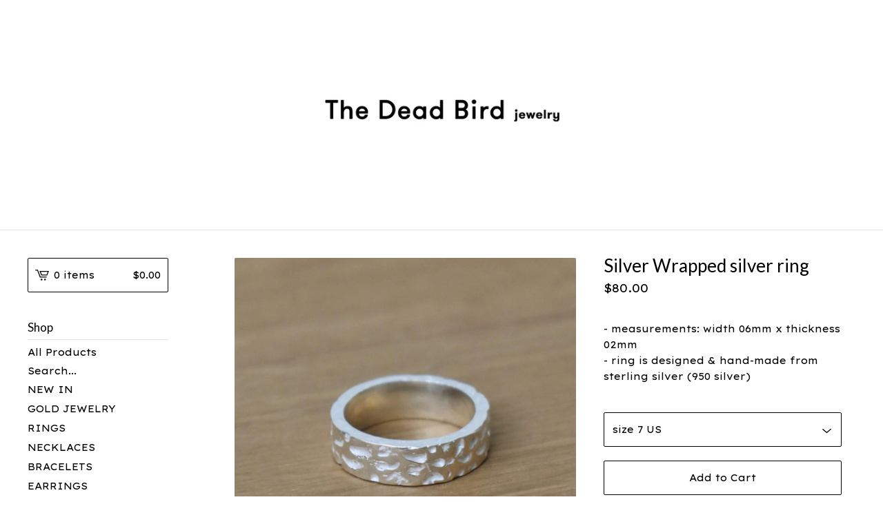

--- FILE ---
content_type: text/html; charset=utf-8
request_url: https://www.thedeadbird.com/product/silver-wrapped-silver-ring
body_size: 6549
content:
<!DOCTYPE html>
<html>
  <head>
    <title>Silver Wrapped silver ring | The Dead Bird Jewelry</title>
    <meta charset="utf-8">
    <meta name="viewport" content="width=device-width, initial-scale=1, maximum-scale=1, user-scalable=0">
    <link href="/theme_stylesheets/232804059/1741492917/theme.css" media="screen" rel="stylesheet" type="text/css">
    <!-- Served from Big Cartel Storefront -->
<!-- Big Cartel generated meta tags -->
<meta name="generator" content="Big Cartel" />
<meta name="author" content="The Dead Bird Jewelry" />
<meta name="description" content="- measurements: width 06mm x thickness 02mm - ring is designed &amp; hand-made from sterling silver (950 silver)" />
<meta name="referrer" content="strict-origin-when-cross-origin" />
<meta name="product_id" content="64094063" />
<meta name="product_name" content="Silver Wrapped silver ring" />
<meta name="product_permalink" content="silver-wrapped-silver-ring" />
<meta name="theme_name" content="Lunch Break" />
<meta name="theme_version" content="1.2.4" />
<meta property="og:type" content="product" />
<meta property="og:site_name" content="The Dead Bird Jewelry" />
<meta property="og:title" content="Silver Wrapped silver ring" />
<meta property="og:url" content="https://www.thedeadbird.com/product/silver-wrapped-silver-ring" />
<meta property="og:description" content="- measurements: width 06mm x thickness 02mm - ring is designed &amp; hand-made from sterling silver (950 silver)" />
<meta property="og:image" content="https://assets.bigcartel.com/product_images/263863133/94706004_1498363160328117_2255441683959250944_o.jpg?auto=format&amp;fit=max&amp;h=1200&amp;w=..." />
<meta property="og:image:secure_url" content="https://assets.bigcartel.com/product_images/263863133/94706004_1498363160328117_2255441683959250944_o.jpg?auto=format&amp;fit=max&amp;h=1200&amp;w=..." />
<meta property="og:price:amount" content="80.00" />
<meta property="og:price:currency" content="USD" />
<meta property="og:availability" content="instock" />
<meta name="twitter:card" content="summary_large_image" />
<meta name="twitter:title" content="Silver Wrapped silver ring" />
<meta name="twitter:description" content="- measurements: width 06mm x thickness 02mm - ring is designed &amp; hand-made from sterling silver (950 silver)" />
<meta name="twitter:image" content="https://assets.bigcartel.com/product_images/263863133/94706004_1498363160328117_2255441683959250944_o.jpg?auto=format&amp;fit=max&amp;h=1200&amp;w=..." />
<!-- end of generated meta tags -->

<!-- Big Cartel generated link tags -->
<link rel="preconnect" href="https://fonts.googleapis.com" />
<link rel="preconnect" href="https://fonts.gstatic.com" crossorigin="true" />
<link rel="stylesheet" href="//fonts.googleapis.com/css?family=Lato:300,400,700|Lexend+Exa:400&amp;display=swap" type="text/css" title="Google Fonts" />
<link rel="canonical" href="https://www.thedeadbird.com/product/silver-wrapped-silver-ring" />
<link rel="alternate" href="https://www.thedeadbird.com/products.xml" type="application/rss+xml" title="Product Feed" />
<link rel="icon" href="/favicon.svg" type="image/svg+xml" />
<link rel="icon" href="/favicon.ico" type="image/x-icon" />
<link rel="apple-touch-icon" href="/apple-touch-icon.png" />
<!-- end of generated link tags -->

<!-- Big Cartel generated structured data -->
<script type="application/ld+json">
[{"@context":"https://schema.org","@type":"BreadcrumbList","itemListElement":[{"@type":"ListItem","position":1,"name":"Home","item":"https://www.thedeadbird.com/"},{"@type":"ListItem","position":2,"name":"Products","item":"https://www.thedeadbird.com/products"},{"@type":"ListItem","position":3,"name":"NEW IN","item":"https://www.thedeadbird.com/category/new-in"},{"@type":"ListItem","position":4,"name":"Silver Wrapped silver ring","item":"https://www.thedeadbird.com/product/silver-wrapped-silver-ring"}]},{"@context":"https://schema.org","@type":"BreadcrumbList","itemListElement":[{"@type":"ListItem","position":1,"name":"Home","item":"https://www.thedeadbird.com/"},{"@type":"ListItem","position":2,"name":"Products","item":"https://www.thedeadbird.com/products"},{"@type":"ListItem","position":3,"name":"RINGS","item":"https://www.thedeadbird.com/category/rings"},{"@type":"ListItem","position":4,"name":"Silver Wrapped silver ring","item":"https://www.thedeadbird.com/product/silver-wrapped-silver-ring"}]},{"@context":"https://schema.org","@type":"BreadcrumbList","itemListElement":[{"@type":"ListItem","position":1,"name":"Home","item":"https://www.thedeadbird.com/"},{"@type":"ListItem","position":2,"name":"Products","item":"https://www.thedeadbird.com/products"},{"@type":"ListItem","position":3,"name":"MEN's JEWELRY","item":"https://www.thedeadbird.com/category/men-s-jewelry"},{"@type":"ListItem","position":4,"name":"Silver Wrapped silver ring","item":"https://www.thedeadbird.com/product/silver-wrapped-silver-ring"}]}]
</script>
<script type="application/ld+json">
{"@context":"https://schema.org/","@type":"Product","name":"Silver Wrapped silver ring","url":"https://www.thedeadbird.com/product/silver-wrapped-silver-ring","description":"- measurements: width 06mm x  thickness 02mm\n- ring is designed \u0026amp;amp; hand-made from sterling silver (950 silver)","sku":"64094063","image":["https://assets.bigcartel.com/product_images/263863133/94706004_1498363160328117_2255441683959250944_o.jpg?auto=format\u0026fit=max\u0026h=1200\u0026w=1200","https://assets.bigcartel.com/product_images/266831216/105572803_645602192833445_1078335447039231500_n.jpg?auto=format\u0026fit=max\u0026h=1200\u0026w=1200"],"brand":{"@type":"Brand","name":"The Dead Bird Jewelry"},"offers":[{"@type":"Offer","name":"Silver Wrapped silver ring (size 7 US)","url":"https://www.thedeadbird.com/product/silver-wrapped-silver-ring","sku":"234950639","price":"80.0","priceCurrency":"USD","priceValidUntil":"2027-01-21","availability":"https://schema.org/InStock","itemCondition":"NewCondition","additionalProperty":[{"@type":"PropertyValue","propertyID":"item_group_id","value":"64094063"}],"shippingDetails":[{"@type":"OfferShippingDetails","shippingDestination":{"@type":"DefinedRegion","addressCountry":"VN"},"shippingRate":{"@type":"MonetaryAmount","value":"0.0","currency":"USD"}},{"@type":"OfferShippingDetails","shippingDestination":{"@type":"DefinedRegion","addressCountry":"AT"},"shippingRate":{"@type":"MonetaryAmount","value":"25.0","currency":"USD"}},{"@type":"OfferShippingDetails","shippingDestination":{"@type":"DefinedRegion","addressCountry":"AU"},"shippingRate":{"@type":"MonetaryAmount","value":"25.0","currency":"USD"}},{"@type":"OfferShippingDetails","shippingDestination":{"@type":"DefinedRegion","addressCountry":"BE"},"shippingRate":{"@type":"MonetaryAmount","value":"25.0","currency":"USD"}},{"@type":"OfferShippingDetails","shippingDestination":{"@type":"DefinedRegion","addressCountry":"BR"},"shippingRate":{"@type":"MonetaryAmount","value":"25.0","currency":"USD"}},{"@type":"OfferShippingDetails","shippingDestination":{"@type":"DefinedRegion","addressCountry":"CA"},"shippingRate":{"@type":"MonetaryAmount","value":"25.0","currency":"USD"}},{"@type":"OfferShippingDetails","shippingDestination":{"@type":"DefinedRegion","addressCountry":"CH"},"shippingRate":{"@type":"MonetaryAmount","value":"25.0","currency":"USD"}},{"@type":"OfferShippingDetails","shippingDestination":{"@type":"DefinedRegion","addressCountry":"CZ"},"shippingRate":{"@type":"MonetaryAmount","value":"25.0","currency":"USD"}},{"@type":"OfferShippingDetails","shippingDestination":{"@type":"DefinedRegion","addressCountry":"DE"},"shippingRate":{"@type":"MonetaryAmount","value":"25.0","currency":"USD"}},{"@type":"OfferShippingDetails","shippingDestination":{"@type":"DefinedRegion","addressCountry":"DK"},"shippingRate":{"@type":"MonetaryAmount","value":"25.0","currency":"USD"}},{"@type":"OfferShippingDetails","shippingDestination":{"@type":"DefinedRegion","addressCountry":"ES"},"shippingRate":{"@type":"MonetaryAmount","value":"25.0","currency":"USD"}},{"@type":"OfferShippingDetails","shippingDestination":{"@type":"DefinedRegion","addressCountry":"FI"},"shippingRate":{"@type":"MonetaryAmount","value":"25.0","currency":"USD"}},{"@type":"OfferShippingDetails","shippingDestination":{"@type":"DefinedRegion","addressCountry":"FR"},"shippingRate":{"@type":"MonetaryAmount","value":"25.0","currency":"USD"}},{"@type":"OfferShippingDetails","shippingDestination":{"@type":"DefinedRegion","addressCountry":"GB"},"shippingRate":{"@type":"MonetaryAmount","value":"25.0","currency":"USD"}},{"@type":"OfferShippingDetails","shippingDestination":{"@type":"DefinedRegion","addressCountry":"GR"},"shippingRate":{"@type":"MonetaryAmount","value":"25.0","currency":"USD"}},{"@type":"OfferShippingDetails","shippingDestination":{"@type":"DefinedRegion","addressCountry":"HU"},"shippingRate":{"@type":"MonetaryAmount","value":"25.0","currency":"USD"}},{"@type":"OfferShippingDetails","shippingDestination":{"@type":"DefinedRegion","addressCountry":"IE"},"shippingRate":{"@type":"MonetaryAmount","value":"25.0","currency":"USD"}},{"@type":"OfferShippingDetails","shippingDestination":{"@type":"DefinedRegion","addressCountry":"IL"},"shippingRate":{"@type":"MonetaryAmount","value":"25.0","currency":"USD"}},{"@type":"OfferShippingDetails","shippingDestination":{"@type":"DefinedRegion","addressCountry":"IN"},"shippingRate":{"@type":"MonetaryAmount","value":"25.0","currency":"USD"}},{"@type":"OfferShippingDetails","shippingDestination":{"@type":"DefinedRegion","addressCountry":"IT"},"shippingRate":{"@type":"MonetaryAmount","value":"25.0","currency":"USD"}},{"@type":"OfferShippingDetails","shippingDestination":{"@type":"DefinedRegion","addressCountry":"JP"},"shippingRate":{"@type":"MonetaryAmount","value":"25.0","currency":"USD"}},{"@type":"OfferShippingDetails","shippingDestination":{"@type":"DefinedRegion","addressCountry":"KR"},"shippingRate":{"@type":"MonetaryAmount","value":"25.0","currency":"USD"}},{"@type":"OfferShippingDetails","shippingDestination":{"@type":"DefinedRegion","addressCountry":"NL"},"shippingRate":{"@type":"MonetaryAmount","value":"25.0","currency":"USD"}},{"@type":"OfferShippingDetails","shippingDestination":{"@type":"DefinedRegion","addressCountry":"NO"},"shippingRate":{"@type":"MonetaryAmount","value":"25.0","currency":"USD"}},{"@type":"OfferShippingDetails","shippingDestination":{"@type":"DefinedRegion","addressCountry":"NZ"},"shippingRate":{"@type":"MonetaryAmount","value":"25.0","currency":"USD"}},{"@type":"OfferShippingDetails","shippingDestination":{"@type":"DefinedRegion","addressCountry":"PL"},"shippingRate":{"@type":"MonetaryAmount","value":"25.0","currency":"USD"}},{"@type":"OfferShippingDetails","shippingDestination":{"@type":"DefinedRegion","addressCountry":"PT"},"shippingRate":{"@type":"MonetaryAmount","value":"25.0","currency":"USD"}},{"@type":"OfferShippingDetails","shippingDestination":{"@type":"DefinedRegion","addressCountry":"RO"},"shippingRate":{"@type":"MonetaryAmount","value":"25.0","currency":"USD"}},{"@type":"OfferShippingDetails","shippingDestination":{"@type":"DefinedRegion","addressCountry":"SE"},"shippingRate":{"@type":"MonetaryAmount","value":"25.0","currency":"USD"}},{"@type":"OfferShippingDetails","shippingDestination":{"@type":"DefinedRegion","addressCountry":"SK"},"shippingRate":{"@type":"MonetaryAmount","value":"25.0","currency":"USD"}},{"@type":"OfferShippingDetails","shippingDestination":{"@type":"DefinedRegion","addressCountry":"US"},"shippingRate":{"@type":"MonetaryAmount","value":"25.0","currency":"USD"}}]},{"@type":"Offer","name":"Silver Wrapped silver ring (size 8 US)","url":"https://www.thedeadbird.com/product/silver-wrapped-silver-ring","sku":"234950642","price":"80.0","priceCurrency":"USD","priceValidUntil":"2027-01-21","availability":"https://schema.org/InStock","itemCondition":"NewCondition","additionalProperty":[{"@type":"PropertyValue","propertyID":"item_group_id","value":"64094063"}],"shippingDetails":[{"@type":"OfferShippingDetails","shippingDestination":{"@type":"DefinedRegion","addressCountry":"VN"},"shippingRate":{"@type":"MonetaryAmount","value":"0.0","currency":"USD"}},{"@type":"OfferShippingDetails","shippingDestination":{"@type":"DefinedRegion","addressCountry":"AT"},"shippingRate":{"@type":"MonetaryAmount","value":"25.0","currency":"USD"}},{"@type":"OfferShippingDetails","shippingDestination":{"@type":"DefinedRegion","addressCountry":"AU"},"shippingRate":{"@type":"MonetaryAmount","value":"25.0","currency":"USD"}},{"@type":"OfferShippingDetails","shippingDestination":{"@type":"DefinedRegion","addressCountry":"BE"},"shippingRate":{"@type":"MonetaryAmount","value":"25.0","currency":"USD"}},{"@type":"OfferShippingDetails","shippingDestination":{"@type":"DefinedRegion","addressCountry":"BR"},"shippingRate":{"@type":"MonetaryAmount","value":"25.0","currency":"USD"}},{"@type":"OfferShippingDetails","shippingDestination":{"@type":"DefinedRegion","addressCountry":"CA"},"shippingRate":{"@type":"MonetaryAmount","value":"25.0","currency":"USD"}},{"@type":"OfferShippingDetails","shippingDestination":{"@type":"DefinedRegion","addressCountry":"CH"},"shippingRate":{"@type":"MonetaryAmount","value":"25.0","currency":"USD"}},{"@type":"OfferShippingDetails","shippingDestination":{"@type":"DefinedRegion","addressCountry":"CZ"},"shippingRate":{"@type":"MonetaryAmount","value":"25.0","currency":"USD"}},{"@type":"OfferShippingDetails","shippingDestination":{"@type":"DefinedRegion","addressCountry":"DE"},"shippingRate":{"@type":"MonetaryAmount","value":"25.0","currency":"USD"}},{"@type":"OfferShippingDetails","shippingDestination":{"@type":"DefinedRegion","addressCountry":"DK"},"shippingRate":{"@type":"MonetaryAmount","value":"25.0","currency":"USD"}},{"@type":"OfferShippingDetails","shippingDestination":{"@type":"DefinedRegion","addressCountry":"ES"},"shippingRate":{"@type":"MonetaryAmount","value":"25.0","currency":"USD"}},{"@type":"OfferShippingDetails","shippingDestination":{"@type":"DefinedRegion","addressCountry":"FI"},"shippingRate":{"@type":"MonetaryAmount","value":"25.0","currency":"USD"}},{"@type":"OfferShippingDetails","shippingDestination":{"@type":"DefinedRegion","addressCountry":"FR"},"shippingRate":{"@type":"MonetaryAmount","value":"25.0","currency":"USD"}},{"@type":"OfferShippingDetails","shippingDestination":{"@type":"DefinedRegion","addressCountry":"GB"},"shippingRate":{"@type":"MonetaryAmount","value":"25.0","currency":"USD"}},{"@type":"OfferShippingDetails","shippingDestination":{"@type":"DefinedRegion","addressCountry":"GR"},"shippingRate":{"@type":"MonetaryAmount","value":"25.0","currency":"USD"}},{"@type":"OfferShippingDetails","shippingDestination":{"@type":"DefinedRegion","addressCountry":"HU"},"shippingRate":{"@type":"MonetaryAmount","value":"25.0","currency":"USD"}},{"@type":"OfferShippingDetails","shippingDestination":{"@type":"DefinedRegion","addressCountry":"IE"},"shippingRate":{"@type":"MonetaryAmount","value":"25.0","currency":"USD"}},{"@type":"OfferShippingDetails","shippingDestination":{"@type":"DefinedRegion","addressCountry":"IL"},"shippingRate":{"@type":"MonetaryAmount","value":"25.0","currency":"USD"}},{"@type":"OfferShippingDetails","shippingDestination":{"@type":"DefinedRegion","addressCountry":"IN"},"shippingRate":{"@type":"MonetaryAmount","value":"25.0","currency":"USD"}},{"@type":"OfferShippingDetails","shippingDestination":{"@type":"DefinedRegion","addressCountry":"IT"},"shippingRate":{"@type":"MonetaryAmount","value":"25.0","currency":"USD"}},{"@type":"OfferShippingDetails","shippingDestination":{"@type":"DefinedRegion","addressCountry":"JP"},"shippingRate":{"@type":"MonetaryAmount","value":"25.0","currency":"USD"}},{"@type":"OfferShippingDetails","shippingDestination":{"@type":"DefinedRegion","addressCountry":"KR"},"shippingRate":{"@type":"MonetaryAmount","value":"25.0","currency":"USD"}},{"@type":"OfferShippingDetails","shippingDestination":{"@type":"DefinedRegion","addressCountry":"NL"},"shippingRate":{"@type":"MonetaryAmount","value":"25.0","currency":"USD"}},{"@type":"OfferShippingDetails","shippingDestination":{"@type":"DefinedRegion","addressCountry":"NO"},"shippingRate":{"@type":"MonetaryAmount","value":"25.0","currency":"USD"}},{"@type":"OfferShippingDetails","shippingDestination":{"@type":"DefinedRegion","addressCountry":"NZ"},"shippingRate":{"@type":"MonetaryAmount","value":"25.0","currency":"USD"}},{"@type":"OfferShippingDetails","shippingDestination":{"@type":"DefinedRegion","addressCountry":"PL"},"shippingRate":{"@type":"MonetaryAmount","value":"25.0","currency":"USD"}},{"@type":"OfferShippingDetails","shippingDestination":{"@type":"DefinedRegion","addressCountry":"PT"},"shippingRate":{"@type":"MonetaryAmount","value":"25.0","currency":"USD"}},{"@type":"OfferShippingDetails","shippingDestination":{"@type":"DefinedRegion","addressCountry":"RO"},"shippingRate":{"@type":"MonetaryAmount","value":"25.0","currency":"USD"}},{"@type":"OfferShippingDetails","shippingDestination":{"@type":"DefinedRegion","addressCountry":"SE"},"shippingRate":{"@type":"MonetaryAmount","value":"25.0","currency":"USD"}},{"@type":"OfferShippingDetails","shippingDestination":{"@type":"DefinedRegion","addressCountry":"SK"},"shippingRate":{"@type":"MonetaryAmount","value":"25.0","currency":"USD"}},{"@type":"OfferShippingDetails","shippingDestination":{"@type":"DefinedRegion","addressCountry":"US"},"shippingRate":{"@type":"MonetaryAmount","value":"25.0","currency":"USD"}}]},{"@type":"Offer","name":"Silver Wrapped silver ring (size 9 US)","url":"https://www.thedeadbird.com/product/silver-wrapped-silver-ring","sku":"234950645","price":"80.0","priceCurrency":"USD","priceValidUntil":"2027-01-21","availability":"https://schema.org/InStock","itemCondition":"NewCondition","additionalProperty":[{"@type":"PropertyValue","propertyID":"item_group_id","value":"64094063"}],"shippingDetails":[{"@type":"OfferShippingDetails","shippingDestination":{"@type":"DefinedRegion","addressCountry":"VN"},"shippingRate":{"@type":"MonetaryAmount","value":"0.0","currency":"USD"}},{"@type":"OfferShippingDetails","shippingDestination":{"@type":"DefinedRegion","addressCountry":"AT"},"shippingRate":{"@type":"MonetaryAmount","value":"25.0","currency":"USD"}},{"@type":"OfferShippingDetails","shippingDestination":{"@type":"DefinedRegion","addressCountry":"AU"},"shippingRate":{"@type":"MonetaryAmount","value":"25.0","currency":"USD"}},{"@type":"OfferShippingDetails","shippingDestination":{"@type":"DefinedRegion","addressCountry":"BE"},"shippingRate":{"@type":"MonetaryAmount","value":"25.0","currency":"USD"}},{"@type":"OfferShippingDetails","shippingDestination":{"@type":"DefinedRegion","addressCountry":"BR"},"shippingRate":{"@type":"MonetaryAmount","value":"25.0","currency":"USD"}},{"@type":"OfferShippingDetails","shippingDestination":{"@type":"DefinedRegion","addressCountry":"CA"},"shippingRate":{"@type":"MonetaryAmount","value":"25.0","currency":"USD"}},{"@type":"OfferShippingDetails","shippingDestination":{"@type":"DefinedRegion","addressCountry":"CH"},"shippingRate":{"@type":"MonetaryAmount","value":"25.0","currency":"USD"}},{"@type":"OfferShippingDetails","shippingDestination":{"@type":"DefinedRegion","addressCountry":"CZ"},"shippingRate":{"@type":"MonetaryAmount","value":"25.0","currency":"USD"}},{"@type":"OfferShippingDetails","shippingDestination":{"@type":"DefinedRegion","addressCountry":"DE"},"shippingRate":{"@type":"MonetaryAmount","value":"25.0","currency":"USD"}},{"@type":"OfferShippingDetails","shippingDestination":{"@type":"DefinedRegion","addressCountry":"DK"},"shippingRate":{"@type":"MonetaryAmount","value":"25.0","currency":"USD"}},{"@type":"OfferShippingDetails","shippingDestination":{"@type":"DefinedRegion","addressCountry":"ES"},"shippingRate":{"@type":"MonetaryAmount","value":"25.0","currency":"USD"}},{"@type":"OfferShippingDetails","shippingDestination":{"@type":"DefinedRegion","addressCountry":"FI"},"shippingRate":{"@type":"MonetaryAmount","value":"25.0","currency":"USD"}},{"@type":"OfferShippingDetails","shippingDestination":{"@type":"DefinedRegion","addressCountry":"FR"},"shippingRate":{"@type":"MonetaryAmount","value":"25.0","currency":"USD"}},{"@type":"OfferShippingDetails","shippingDestination":{"@type":"DefinedRegion","addressCountry":"GB"},"shippingRate":{"@type":"MonetaryAmount","value":"25.0","currency":"USD"}},{"@type":"OfferShippingDetails","shippingDestination":{"@type":"DefinedRegion","addressCountry":"GR"},"shippingRate":{"@type":"MonetaryAmount","value":"25.0","currency":"USD"}},{"@type":"OfferShippingDetails","shippingDestination":{"@type":"DefinedRegion","addressCountry":"HU"},"shippingRate":{"@type":"MonetaryAmount","value":"25.0","currency":"USD"}},{"@type":"OfferShippingDetails","shippingDestination":{"@type":"DefinedRegion","addressCountry":"IE"},"shippingRate":{"@type":"MonetaryAmount","value":"25.0","currency":"USD"}},{"@type":"OfferShippingDetails","shippingDestination":{"@type":"DefinedRegion","addressCountry":"IL"},"shippingRate":{"@type":"MonetaryAmount","value":"25.0","currency":"USD"}},{"@type":"OfferShippingDetails","shippingDestination":{"@type":"DefinedRegion","addressCountry":"IN"},"shippingRate":{"@type":"MonetaryAmount","value":"25.0","currency":"USD"}},{"@type":"OfferShippingDetails","shippingDestination":{"@type":"DefinedRegion","addressCountry":"IT"},"shippingRate":{"@type":"MonetaryAmount","value":"25.0","currency":"USD"}},{"@type":"OfferShippingDetails","shippingDestination":{"@type":"DefinedRegion","addressCountry":"JP"},"shippingRate":{"@type":"MonetaryAmount","value":"25.0","currency":"USD"}},{"@type":"OfferShippingDetails","shippingDestination":{"@type":"DefinedRegion","addressCountry":"KR"},"shippingRate":{"@type":"MonetaryAmount","value":"25.0","currency":"USD"}},{"@type":"OfferShippingDetails","shippingDestination":{"@type":"DefinedRegion","addressCountry":"NL"},"shippingRate":{"@type":"MonetaryAmount","value":"25.0","currency":"USD"}},{"@type":"OfferShippingDetails","shippingDestination":{"@type":"DefinedRegion","addressCountry":"NO"},"shippingRate":{"@type":"MonetaryAmount","value":"25.0","currency":"USD"}},{"@type":"OfferShippingDetails","shippingDestination":{"@type":"DefinedRegion","addressCountry":"NZ"},"shippingRate":{"@type":"MonetaryAmount","value":"25.0","currency":"USD"}},{"@type":"OfferShippingDetails","shippingDestination":{"@type":"DefinedRegion","addressCountry":"PL"},"shippingRate":{"@type":"MonetaryAmount","value":"25.0","currency":"USD"}},{"@type":"OfferShippingDetails","shippingDestination":{"@type":"DefinedRegion","addressCountry":"PT"},"shippingRate":{"@type":"MonetaryAmount","value":"25.0","currency":"USD"}},{"@type":"OfferShippingDetails","shippingDestination":{"@type":"DefinedRegion","addressCountry":"RO"},"shippingRate":{"@type":"MonetaryAmount","value":"25.0","currency":"USD"}},{"@type":"OfferShippingDetails","shippingDestination":{"@type":"DefinedRegion","addressCountry":"SE"},"shippingRate":{"@type":"MonetaryAmount","value":"25.0","currency":"USD"}},{"@type":"OfferShippingDetails","shippingDestination":{"@type":"DefinedRegion","addressCountry":"SK"},"shippingRate":{"@type":"MonetaryAmount","value":"25.0","currency":"USD"}},{"@type":"OfferShippingDetails","shippingDestination":{"@type":"DefinedRegion","addressCountry":"US"},"shippingRate":{"@type":"MonetaryAmount","value":"25.0","currency":"USD"}}]},{"@type":"Offer","name":"Silver Wrapped silver ring (size 10 US)","url":"https://www.thedeadbird.com/product/silver-wrapped-silver-ring","sku":"234950648","price":"80.0","priceCurrency":"USD","priceValidUntil":"2027-01-21","availability":"https://schema.org/InStock","itemCondition":"NewCondition","additionalProperty":[{"@type":"PropertyValue","propertyID":"item_group_id","value":"64094063"}],"shippingDetails":[{"@type":"OfferShippingDetails","shippingDestination":{"@type":"DefinedRegion","addressCountry":"VN"},"shippingRate":{"@type":"MonetaryAmount","value":"0.0","currency":"USD"}},{"@type":"OfferShippingDetails","shippingDestination":{"@type":"DefinedRegion","addressCountry":"AT"},"shippingRate":{"@type":"MonetaryAmount","value":"25.0","currency":"USD"}},{"@type":"OfferShippingDetails","shippingDestination":{"@type":"DefinedRegion","addressCountry":"AU"},"shippingRate":{"@type":"MonetaryAmount","value":"25.0","currency":"USD"}},{"@type":"OfferShippingDetails","shippingDestination":{"@type":"DefinedRegion","addressCountry":"BE"},"shippingRate":{"@type":"MonetaryAmount","value":"25.0","currency":"USD"}},{"@type":"OfferShippingDetails","shippingDestination":{"@type":"DefinedRegion","addressCountry":"BR"},"shippingRate":{"@type":"MonetaryAmount","value":"25.0","currency":"USD"}},{"@type":"OfferShippingDetails","shippingDestination":{"@type":"DefinedRegion","addressCountry":"CA"},"shippingRate":{"@type":"MonetaryAmount","value":"25.0","currency":"USD"}},{"@type":"OfferShippingDetails","shippingDestination":{"@type":"DefinedRegion","addressCountry":"CH"},"shippingRate":{"@type":"MonetaryAmount","value":"25.0","currency":"USD"}},{"@type":"OfferShippingDetails","shippingDestination":{"@type":"DefinedRegion","addressCountry":"CZ"},"shippingRate":{"@type":"MonetaryAmount","value":"25.0","currency":"USD"}},{"@type":"OfferShippingDetails","shippingDestination":{"@type":"DefinedRegion","addressCountry":"DE"},"shippingRate":{"@type":"MonetaryAmount","value":"25.0","currency":"USD"}},{"@type":"OfferShippingDetails","shippingDestination":{"@type":"DefinedRegion","addressCountry":"DK"},"shippingRate":{"@type":"MonetaryAmount","value":"25.0","currency":"USD"}},{"@type":"OfferShippingDetails","shippingDestination":{"@type":"DefinedRegion","addressCountry":"ES"},"shippingRate":{"@type":"MonetaryAmount","value":"25.0","currency":"USD"}},{"@type":"OfferShippingDetails","shippingDestination":{"@type":"DefinedRegion","addressCountry":"FI"},"shippingRate":{"@type":"MonetaryAmount","value":"25.0","currency":"USD"}},{"@type":"OfferShippingDetails","shippingDestination":{"@type":"DefinedRegion","addressCountry":"FR"},"shippingRate":{"@type":"MonetaryAmount","value":"25.0","currency":"USD"}},{"@type":"OfferShippingDetails","shippingDestination":{"@type":"DefinedRegion","addressCountry":"GB"},"shippingRate":{"@type":"MonetaryAmount","value":"25.0","currency":"USD"}},{"@type":"OfferShippingDetails","shippingDestination":{"@type":"DefinedRegion","addressCountry":"GR"},"shippingRate":{"@type":"MonetaryAmount","value":"25.0","currency":"USD"}},{"@type":"OfferShippingDetails","shippingDestination":{"@type":"DefinedRegion","addressCountry":"HU"},"shippingRate":{"@type":"MonetaryAmount","value":"25.0","currency":"USD"}},{"@type":"OfferShippingDetails","shippingDestination":{"@type":"DefinedRegion","addressCountry":"IE"},"shippingRate":{"@type":"MonetaryAmount","value":"25.0","currency":"USD"}},{"@type":"OfferShippingDetails","shippingDestination":{"@type":"DefinedRegion","addressCountry":"IL"},"shippingRate":{"@type":"MonetaryAmount","value":"25.0","currency":"USD"}},{"@type":"OfferShippingDetails","shippingDestination":{"@type":"DefinedRegion","addressCountry":"IN"},"shippingRate":{"@type":"MonetaryAmount","value":"25.0","currency":"USD"}},{"@type":"OfferShippingDetails","shippingDestination":{"@type":"DefinedRegion","addressCountry":"IT"},"shippingRate":{"@type":"MonetaryAmount","value":"25.0","currency":"USD"}},{"@type":"OfferShippingDetails","shippingDestination":{"@type":"DefinedRegion","addressCountry":"JP"},"shippingRate":{"@type":"MonetaryAmount","value":"25.0","currency":"USD"}},{"@type":"OfferShippingDetails","shippingDestination":{"@type":"DefinedRegion","addressCountry":"KR"},"shippingRate":{"@type":"MonetaryAmount","value":"25.0","currency":"USD"}},{"@type":"OfferShippingDetails","shippingDestination":{"@type":"DefinedRegion","addressCountry":"NL"},"shippingRate":{"@type":"MonetaryAmount","value":"25.0","currency":"USD"}},{"@type":"OfferShippingDetails","shippingDestination":{"@type":"DefinedRegion","addressCountry":"NO"},"shippingRate":{"@type":"MonetaryAmount","value":"25.0","currency":"USD"}},{"@type":"OfferShippingDetails","shippingDestination":{"@type":"DefinedRegion","addressCountry":"NZ"},"shippingRate":{"@type":"MonetaryAmount","value":"25.0","currency":"USD"}},{"@type":"OfferShippingDetails","shippingDestination":{"@type":"DefinedRegion","addressCountry":"PL"},"shippingRate":{"@type":"MonetaryAmount","value":"25.0","currency":"USD"}},{"@type":"OfferShippingDetails","shippingDestination":{"@type":"DefinedRegion","addressCountry":"PT"},"shippingRate":{"@type":"MonetaryAmount","value":"25.0","currency":"USD"}},{"@type":"OfferShippingDetails","shippingDestination":{"@type":"DefinedRegion","addressCountry":"RO"},"shippingRate":{"@type":"MonetaryAmount","value":"25.0","currency":"USD"}},{"@type":"OfferShippingDetails","shippingDestination":{"@type":"DefinedRegion","addressCountry":"SE"},"shippingRate":{"@type":"MonetaryAmount","value":"25.0","currency":"USD"}},{"@type":"OfferShippingDetails","shippingDestination":{"@type":"DefinedRegion","addressCountry":"SK"},"shippingRate":{"@type":"MonetaryAmount","value":"25.0","currency":"USD"}},{"@type":"OfferShippingDetails","shippingDestination":{"@type":"DefinedRegion","addressCountry":"US"},"shippingRate":{"@type":"MonetaryAmount","value":"25.0","currency":"USD"}}]},{"@type":"Offer","name":"Silver Wrapped silver ring (size 11 US)","url":"https://www.thedeadbird.com/product/silver-wrapped-silver-ring","sku":"234950651","price":"80.0","priceCurrency":"USD","priceValidUntil":"2027-01-21","availability":"https://schema.org/InStock","itemCondition":"NewCondition","additionalProperty":[{"@type":"PropertyValue","propertyID":"item_group_id","value":"64094063"}],"shippingDetails":[{"@type":"OfferShippingDetails","shippingDestination":{"@type":"DefinedRegion","addressCountry":"VN"},"shippingRate":{"@type":"MonetaryAmount","value":"0.0","currency":"USD"}},{"@type":"OfferShippingDetails","shippingDestination":{"@type":"DefinedRegion","addressCountry":"AT"},"shippingRate":{"@type":"MonetaryAmount","value":"25.0","currency":"USD"}},{"@type":"OfferShippingDetails","shippingDestination":{"@type":"DefinedRegion","addressCountry":"AU"},"shippingRate":{"@type":"MonetaryAmount","value":"25.0","currency":"USD"}},{"@type":"OfferShippingDetails","shippingDestination":{"@type":"DefinedRegion","addressCountry":"BE"},"shippingRate":{"@type":"MonetaryAmount","value":"25.0","currency":"USD"}},{"@type":"OfferShippingDetails","shippingDestination":{"@type":"DefinedRegion","addressCountry":"BR"},"shippingRate":{"@type":"MonetaryAmount","value":"25.0","currency":"USD"}},{"@type":"OfferShippingDetails","shippingDestination":{"@type":"DefinedRegion","addressCountry":"CA"},"shippingRate":{"@type":"MonetaryAmount","value":"25.0","currency":"USD"}},{"@type":"OfferShippingDetails","shippingDestination":{"@type":"DefinedRegion","addressCountry":"CH"},"shippingRate":{"@type":"MonetaryAmount","value":"25.0","currency":"USD"}},{"@type":"OfferShippingDetails","shippingDestination":{"@type":"DefinedRegion","addressCountry":"CZ"},"shippingRate":{"@type":"MonetaryAmount","value":"25.0","currency":"USD"}},{"@type":"OfferShippingDetails","shippingDestination":{"@type":"DefinedRegion","addressCountry":"DE"},"shippingRate":{"@type":"MonetaryAmount","value":"25.0","currency":"USD"}},{"@type":"OfferShippingDetails","shippingDestination":{"@type":"DefinedRegion","addressCountry":"DK"},"shippingRate":{"@type":"MonetaryAmount","value":"25.0","currency":"USD"}},{"@type":"OfferShippingDetails","shippingDestination":{"@type":"DefinedRegion","addressCountry":"ES"},"shippingRate":{"@type":"MonetaryAmount","value":"25.0","currency":"USD"}},{"@type":"OfferShippingDetails","shippingDestination":{"@type":"DefinedRegion","addressCountry":"FI"},"shippingRate":{"@type":"MonetaryAmount","value":"25.0","currency":"USD"}},{"@type":"OfferShippingDetails","shippingDestination":{"@type":"DefinedRegion","addressCountry":"FR"},"shippingRate":{"@type":"MonetaryAmount","value":"25.0","currency":"USD"}},{"@type":"OfferShippingDetails","shippingDestination":{"@type":"DefinedRegion","addressCountry":"GB"},"shippingRate":{"@type":"MonetaryAmount","value":"25.0","currency":"USD"}},{"@type":"OfferShippingDetails","shippingDestination":{"@type":"DefinedRegion","addressCountry":"GR"},"shippingRate":{"@type":"MonetaryAmount","value":"25.0","currency":"USD"}},{"@type":"OfferShippingDetails","shippingDestination":{"@type":"DefinedRegion","addressCountry":"HU"},"shippingRate":{"@type":"MonetaryAmount","value":"25.0","currency":"USD"}},{"@type":"OfferShippingDetails","shippingDestination":{"@type":"DefinedRegion","addressCountry":"IE"},"shippingRate":{"@type":"MonetaryAmount","value":"25.0","currency":"USD"}},{"@type":"OfferShippingDetails","shippingDestination":{"@type":"DefinedRegion","addressCountry":"IL"},"shippingRate":{"@type":"MonetaryAmount","value":"25.0","currency":"USD"}},{"@type":"OfferShippingDetails","shippingDestination":{"@type":"DefinedRegion","addressCountry":"IN"},"shippingRate":{"@type":"MonetaryAmount","value":"25.0","currency":"USD"}},{"@type":"OfferShippingDetails","shippingDestination":{"@type":"DefinedRegion","addressCountry":"IT"},"shippingRate":{"@type":"MonetaryAmount","value":"25.0","currency":"USD"}},{"@type":"OfferShippingDetails","shippingDestination":{"@type":"DefinedRegion","addressCountry":"JP"},"shippingRate":{"@type":"MonetaryAmount","value":"25.0","currency":"USD"}},{"@type":"OfferShippingDetails","shippingDestination":{"@type":"DefinedRegion","addressCountry":"KR"},"shippingRate":{"@type":"MonetaryAmount","value":"25.0","currency":"USD"}},{"@type":"OfferShippingDetails","shippingDestination":{"@type":"DefinedRegion","addressCountry":"NL"},"shippingRate":{"@type":"MonetaryAmount","value":"25.0","currency":"USD"}},{"@type":"OfferShippingDetails","shippingDestination":{"@type":"DefinedRegion","addressCountry":"NO"},"shippingRate":{"@type":"MonetaryAmount","value":"25.0","currency":"USD"}},{"@type":"OfferShippingDetails","shippingDestination":{"@type":"DefinedRegion","addressCountry":"NZ"},"shippingRate":{"@type":"MonetaryAmount","value":"25.0","currency":"USD"}},{"@type":"OfferShippingDetails","shippingDestination":{"@type":"DefinedRegion","addressCountry":"PL"},"shippingRate":{"@type":"MonetaryAmount","value":"25.0","currency":"USD"}},{"@type":"OfferShippingDetails","shippingDestination":{"@type":"DefinedRegion","addressCountry":"PT"},"shippingRate":{"@type":"MonetaryAmount","value":"25.0","currency":"USD"}},{"@type":"OfferShippingDetails","shippingDestination":{"@type":"DefinedRegion","addressCountry":"RO"},"shippingRate":{"@type":"MonetaryAmount","value":"25.0","currency":"USD"}},{"@type":"OfferShippingDetails","shippingDestination":{"@type":"DefinedRegion","addressCountry":"SE"},"shippingRate":{"@type":"MonetaryAmount","value":"25.0","currency":"USD"}},{"@type":"OfferShippingDetails","shippingDestination":{"@type":"DefinedRegion","addressCountry":"SK"},"shippingRate":{"@type":"MonetaryAmount","value":"25.0","currency":"USD"}},{"@type":"OfferShippingDetails","shippingDestination":{"@type":"DefinedRegion","addressCountry":"US"},"shippingRate":{"@type":"MonetaryAmount","value":"25.0","currency":"USD"}}]},{"@type":"Offer","name":"Silver Wrapped silver ring (size 12 US)","url":"https://www.thedeadbird.com/product/silver-wrapped-silver-ring","sku":"234950654","price":"80.0","priceCurrency":"USD","priceValidUntil":"2027-01-21","availability":"https://schema.org/InStock","itemCondition":"NewCondition","additionalProperty":[{"@type":"PropertyValue","propertyID":"item_group_id","value":"64094063"}],"shippingDetails":[{"@type":"OfferShippingDetails","shippingDestination":{"@type":"DefinedRegion","addressCountry":"VN"},"shippingRate":{"@type":"MonetaryAmount","value":"0.0","currency":"USD"}},{"@type":"OfferShippingDetails","shippingDestination":{"@type":"DefinedRegion","addressCountry":"AT"},"shippingRate":{"@type":"MonetaryAmount","value":"25.0","currency":"USD"}},{"@type":"OfferShippingDetails","shippingDestination":{"@type":"DefinedRegion","addressCountry":"AU"},"shippingRate":{"@type":"MonetaryAmount","value":"25.0","currency":"USD"}},{"@type":"OfferShippingDetails","shippingDestination":{"@type":"DefinedRegion","addressCountry":"BE"},"shippingRate":{"@type":"MonetaryAmount","value":"25.0","currency":"USD"}},{"@type":"OfferShippingDetails","shippingDestination":{"@type":"DefinedRegion","addressCountry":"BR"},"shippingRate":{"@type":"MonetaryAmount","value":"25.0","currency":"USD"}},{"@type":"OfferShippingDetails","shippingDestination":{"@type":"DefinedRegion","addressCountry":"CA"},"shippingRate":{"@type":"MonetaryAmount","value":"25.0","currency":"USD"}},{"@type":"OfferShippingDetails","shippingDestination":{"@type":"DefinedRegion","addressCountry":"CH"},"shippingRate":{"@type":"MonetaryAmount","value":"25.0","currency":"USD"}},{"@type":"OfferShippingDetails","shippingDestination":{"@type":"DefinedRegion","addressCountry":"CZ"},"shippingRate":{"@type":"MonetaryAmount","value":"25.0","currency":"USD"}},{"@type":"OfferShippingDetails","shippingDestination":{"@type":"DefinedRegion","addressCountry":"DE"},"shippingRate":{"@type":"MonetaryAmount","value":"25.0","currency":"USD"}},{"@type":"OfferShippingDetails","shippingDestination":{"@type":"DefinedRegion","addressCountry":"DK"},"shippingRate":{"@type":"MonetaryAmount","value":"25.0","currency":"USD"}},{"@type":"OfferShippingDetails","shippingDestination":{"@type":"DefinedRegion","addressCountry":"ES"},"shippingRate":{"@type":"MonetaryAmount","value":"25.0","currency":"USD"}},{"@type":"OfferShippingDetails","shippingDestination":{"@type":"DefinedRegion","addressCountry":"FI"},"shippingRate":{"@type":"MonetaryAmount","value":"25.0","currency":"USD"}},{"@type":"OfferShippingDetails","shippingDestination":{"@type":"DefinedRegion","addressCountry":"FR"},"shippingRate":{"@type":"MonetaryAmount","value":"25.0","currency":"USD"}},{"@type":"OfferShippingDetails","shippingDestination":{"@type":"DefinedRegion","addressCountry":"GB"},"shippingRate":{"@type":"MonetaryAmount","value":"25.0","currency":"USD"}},{"@type":"OfferShippingDetails","shippingDestination":{"@type":"DefinedRegion","addressCountry":"GR"},"shippingRate":{"@type":"MonetaryAmount","value":"25.0","currency":"USD"}},{"@type":"OfferShippingDetails","shippingDestination":{"@type":"DefinedRegion","addressCountry":"HU"},"shippingRate":{"@type":"MonetaryAmount","value":"25.0","currency":"USD"}},{"@type":"OfferShippingDetails","shippingDestination":{"@type":"DefinedRegion","addressCountry":"IE"},"shippingRate":{"@type":"MonetaryAmount","value":"25.0","currency":"USD"}},{"@type":"OfferShippingDetails","shippingDestination":{"@type":"DefinedRegion","addressCountry":"IL"},"shippingRate":{"@type":"MonetaryAmount","value":"25.0","currency":"USD"}},{"@type":"OfferShippingDetails","shippingDestination":{"@type":"DefinedRegion","addressCountry":"IN"},"shippingRate":{"@type":"MonetaryAmount","value":"25.0","currency":"USD"}},{"@type":"OfferShippingDetails","shippingDestination":{"@type":"DefinedRegion","addressCountry":"IT"},"shippingRate":{"@type":"MonetaryAmount","value":"25.0","currency":"USD"}},{"@type":"OfferShippingDetails","shippingDestination":{"@type":"DefinedRegion","addressCountry":"JP"},"shippingRate":{"@type":"MonetaryAmount","value":"25.0","currency":"USD"}},{"@type":"OfferShippingDetails","shippingDestination":{"@type":"DefinedRegion","addressCountry":"KR"},"shippingRate":{"@type":"MonetaryAmount","value":"25.0","currency":"USD"}},{"@type":"OfferShippingDetails","shippingDestination":{"@type":"DefinedRegion","addressCountry":"NL"},"shippingRate":{"@type":"MonetaryAmount","value":"25.0","currency":"USD"}},{"@type":"OfferShippingDetails","shippingDestination":{"@type":"DefinedRegion","addressCountry":"NO"},"shippingRate":{"@type":"MonetaryAmount","value":"25.0","currency":"USD"}},{"@type":"OfferShippingDetails","shippingDestination":{"@type":"DefinedRegion","addressCountry":"NZ"},"shippingRate":{"@type":"MonetaryAmount","value":"25.0","currency":"USD"}},{"@type":"OfferShippingDetails","shippingDestination":{"@type":"DefinedRegion","addressCountry":"PL"},"shippingRate":{"@type":"MonetaryAmount","value":"25.0","currency":"USD"}},{"@type":"OfferShippingDetails","shippingDestination":{"@type":"DefinedRegion","addressCountry":"PT"},"shippingRate":{"@type":"MonetaryAmount","value":"25.0","currency":"USD"}},{"@type":"OfferShippingDetails","shippingDestination":{"@type":"DefinedRegion","addressCountry":"RO"},"shippingRate":{"@type":"MonetaryAmount","value":"25.0","currency":"USD"}},{"@type":"OfferShippingDetails","shippingDestination":{"@type":"DefinedRegion","addressCountry":"SE"},"shippingRate":{"@type":"MonetaryAmount","value":"25.0","currency":"USD"}},{"@type":"OfferShippingDetails","shippingDestination":{"@type":"DefinedRegion","addressCountry":"SK"},"shippingRate":{"@type":"MonetaryAmount","value":"25.0","currency":"USD"}},{"@type":"OfferShippingDetails","shippingDestination":{"@type":"DefinedRegion","addressCountry":"US"},"shippingRate":{"@type":"MonetaryAmount","value":"25.0","currency":"USD"}}]},{"@type":"Offer","name":"Silver Wrapped silver ring (size 13 US)","url":"https://www.thedeadbird.com/product/silver-wrapped-silver-ring","sku":"234950657","price":"80.0","priceCurrency":"USD","priceValidUntil":"2027-01-21","availability":"https://schema.org/InStock","itemCondition":"NewCondition","additionalProperty":[{"@type":"PropertyValue","propertyID":"item_group_id","value":"64094063"}],"shippingDetails":[{"@type":"OfferShippingDetails","shippingDestination":{"@type":"DefinedRegion","addressCountry":"VN"},"shippingRate":{"@type":"MonetaryAmount","value":"0.0","currency":"USD"}},{"@type":"OfferShippingDetails","shippingDestination":{"@type":"DefinedRegion","addressCountry":"AT"},"shippingRate":{"@type":"MonetaryAmount","value":"25.0","currency":"USD"}},{"@type":"OfferShippingDetails","shippingDestination":{"@type":"DefinedRegion","addressCountry":"AU"},"shippingRate":{"@type":"MonetaryAmount","value":"25.0","currency":"USD"}},{"@type":"OfferShippingDetails","shippingDestination":{"@type":"DefinedRegion","addressCountry":"BE"},"shippingRate":{"@type":"MonetaryAmount","value":"25.0","currency":"USD"}},{"@type":"OfferShippingDetails","shippingDestination":{"@type":"DefinedRegion","addressCountry":"BR"},"shippingRate":{"@type":"MonetaryAmount","value":"25.0","currency":"USD"}},{"@type":"OfferShippingDetails","shippingDestination":{"@type":"DefinedRegion","addressCountry":"CA"},"shippingRate":{"@type":"MonetaryAmount","value":"25.0","currency":"USD"}},{"@type":"OfferShippingDetails","shippingDestination":{"@type":"DefinedRegion","addressCountry":"CH"},"shippingRate":{"@type":"MonetaryAmount","value":"25.0","currency":"USD"}},{"@type":"OfferShippingDetails","shippingDestination":{"@type":"DefinedRegion","addressCountry":"CZ"},"shippingRate":{"@type":"MonetaryAmount","value":"25.0","currency":"USD"}},{"@type":"OfferShippingDetails","shippingDestination":{"@type":"DefinedRegion","addressCountry":"DE"},"shippingRate":{"@type":"MonetaryAmount","value":"25.0","currency":"USD"}},{"@type":"OfferShippingDetails","shippingDestination":{"@type":"DefinedRegion","addressCountry":"DK"},"shippingRate":{"@type":"MonetaryAmount","value":"25.0","currency":"USD"}},{"@type":"OfferShippingDetails","shippingDestination":{"@type":"DefinedRegion","addressCountry":"ES"},"shippingRate":{"@type":"MonetaryAmount","value":"25.0","currency":"USD"}},{"@type":"OfferShippingDetails","shippingDestination":{"@type":"DefinedRegion","addressCountry":"FI"},"shippingRate":{"@type":"MonetaryAmount","value":"25.0","currency":"USD"}},{"@type":"OfferShippingDetails","shippingDestination":{"@type":"DefinedRegion","addressCountry":"FR"},"shippingRate":{"@type":"MonetaryAmount","value":"25.0","currency":"USD"}},{"@type":"OfferShippingDetails","shippingDestination":{"@type":"DefinedRegion","addressCountry":"GB"},"shippingRate":{"@type":"MonetaryAmount","value":"25.0","currency":"USD"}},{"@type":"OfferShippingDetails","shippingDestination":{"@type":"DefinedRegion","addressCountry":"GR"},"shippingRate":{"@type":"MonetaryAmount","value":"25.0","currency":"USD"}},{"@type":"OfferShippingDetails","shippingDestination":{"@type":"DefinedRegion","addressCountry":"HU"},"shippingRate":{"@type":"MonetaryAmount","value":"25.0","currency":"USD"}},{"@type":"OfferShippingDetails","shippingDestination":{"@type":"DefinedRegion","addressCountry":"IE"},"shippingRate":{"@type":"MonetaryAmount","value":"25.0","currency":"USD"}},{"@type":"OfferShippingDetails","shippingDestination":{"@type":"DefinedRegion","addressCountry":"IL"},"shippingRate":{"@type":"MonetaryAmount","value":"25.0","currency":"USD"}},{"@type":"OfferShippingDetails","shippingDestination":{"@type":"DefinedRegion","addressCountry":"IN"},"shippingRate":{"@type":"MonetaryAmount","value":"25.0","currency":"USD"}},{"@type":"OfferShippingDetails","shippingDestination":{"@type":"DefinedRegion","addressCountry":"IT"},"shippingRate":{"@type":"MonetaryAmount","value":"25.0","currency":"USD"}},{"@type":"OfferShippingDetails","shippingDestination":{"@type":"DefinedRegion","addressCountry":"JP"},"shippingRate":{"@type":"MonetaryAmount","value":"25.0","currency":"USD"}},{"@type":"OfferShippingDetails","shippingDestination":{"@type":"DefinedRegion","addressCountry":"KR"},"shippingRate":{"@type":"MonetaryAmount","value":"25.0","currency":"USD"}},{"@type":"OfferShippingDetails","shippingDestination":{"@type":"DefinedRegion","addressCountry":"NL"},"shippingRate":{"@type":"MonetaryAmount","value":"25.0","currency":"USD"}},{"@type":"OfferShippingDetails","shippingDestination":{"@type":"DefinedRegion","addressCountry":"NO"},"shippingRate":{"@type":"MonetaryAmount","value":"25.0","currency":"USD"}},{"@type":"OfferShippingDetails","shippingDestination":{"@type":"DefinedRegion","addressCountry":"NZ"},"shippingRate":{"@type":"MonetaryAmount","value":"25.0","currency":"USD"}},{"@type":"OfferShippingDetails","shippingDestination":{"@type":"DefinedRegion","addressCountry":"PL"},"shippingRate":{"@type":"MonetaryAmount","value":"25.0","currency":"USD"}},{"@type":"OfferShippingDetails","shippingDestination":{"@type":"DefinedRegion","addressCountry":"PT"},"shippingRate":{"@type":"MonetaryAmount","value":"25.0","currency":"USD"}},{"@type":"OfferShippingDetails","shippingDestination":{"@type":"DefinedRegion","addressCountry":"RO"},"shippingRate":{"@type":"MonetaryAmount","value":"25.0","currency":"USD"}},{"@type":"OfferShippingDetails","shippingDestination":{"@type":"DefinedRegion","addressCountry":"SE"},"shippingRate":{"@type":"MonetaryAmount","value":"25.0","currency":"USD"}},{"@type":"OfferShippingDetails","shippingDestination":{"@type":"DefinedRegion","addressCountry":"SK"},"shippingRate":{"@type":"MonetaryAmount","value":"25.0","currency":"USD"}},{"@type":"OfferShippingDetails","shippingDestination":{"@type":"DefinedRegion","addressCountry":"US"},"shippingRate":{"@type":"MonetaryAmount","value":"25.0","currency":"USD"}}]},{"@type":"Offer","name":"Silver Wrapped silver ring (size 5 US)","url":"https://www.thedeadbird.com/product/silver-wrapped-silver-ring","sku":"234950636","price":"80.0","priceCurrency":"USD","priceValidUntil":"2027-01-21","availability":"https://schema.org/InStock","itemCondition":"NewCondition","additionalProperty":[{"@type":"PropertyValue","propertyID":"item_group_id","value":"64094063"}],"shippingDetails":[{"@type":"OfferShippingDetails","shippingDestination":{"@type":"DefinedRegion","addressCountry":"VN"},"shippingRate":{"@type":"MonetaryAmount","value":"0.0","currency":"USD"}},{"@type":"OfferShippingDetails","shippingDestination":{"@type":"DefinedRegion","addressCountry":"AT"},"shippingRate":{"@type":"MonetaryAmount","value":"25.0","currency":"USD"}},{"@type":"OfferShippingDetails","shippingDestination":{"@type":"DefinedRegion","addressCountry":"AU"},"shippingRate":{"@type":"MonetaryAmount","value":"25.0","currency":"USD"}},{"@type":"OfferShippingDetails","shippingDestination":{"@type":"DefinedRegion","addressCountry":"BE"},"shippingRate":{"@type":"MonetaryAmount","value":"25.0","currency":"USD"}},{"@type":"OfferShippingDetails","shippingDestination":{"@type":"DefinedRegion","addressCountry":"BR"},"shippingRate":{"@type":"MonetaryAmount","value":"25.0","currency":"USD"}},{"@type":"OfferShippingDetails","shippingDestination":{"@type":"DefinedRegion","addressCountry":"CA"},"shippingRate":{"@type":"MonetaryAmount","value":"25.0","currency":"USD"}},{"@type":"OfferShippingDetails","shippingDestination":{"@type":"DefinedRegion","addressCountry":"CH"},"shippingRate":{"@type":"MonetaryAmount","value":"25.0","currency":"USD"}},{"@type":"OfferShippingDetails","shippingDestination":{"@type":"DefinedRegion","addressCountry":"CZ"},"shippingRate":{"@type":"MonetaryAmount","value":"25.0","currency":"USD"}},{"@type":"OfferShippingDetails","shippingDestination":{"@type":"DefinedRegion","addressCountry":"DE"},"shippingRate":{"@type":"MonetaryAmount","value":"25.0","currency":"USD"}},{"@type":"OfferShippingDetails","shippingDestination":{"@type":"DefinedRegion","addressCountry":"DK"},"shippingRate":{"@type":"MonetaryAmount","value":"25.0","currency":"USD"}},{"@type":"OfferShippingDetails","shippingDestination":{"@type":"DefinedRegion","addressCountry":"ES"},"shippingRate":{"@type":"MonetaryAmount","value":"25.0","currency":"USD"}},{"@type":"OfferShippingDetails","shippingDestination":{"@type":"DefinedRegion","addressCountry":"FI"},"shippingRate":{"@type":"MonetaryAmount","value":"25.0","currency":"USD"}},{"@type":"OfferShippingDetails","shippingDestination":{"@type":"DefinedRegion","addressCountry":"FR"},"shippingRate":{"@type":"MonetaryAmount","value":"25.0","currency":"USD"}},{"@type":"OfferShippingDetails","shippingDestination":{"@type":"DefinedRegion","addressCountry":"GB"},"shippingRate":{"@type":"MonetaryAmount","value":"25.0","currency":"USD"}},{"@type":"OfferShippingDetails","shippingDestination":{"@type":"DefinedRegion","addressCountry":"GR"},"shippingRate":{"@type":"MonetaryAmount","value":"25.0","currency":"USD"}},{"@type":"OfferShippingDetails","shippingDestination":{"@type":"DefinedRegion","addressCountry":"HU"},"shippingRate":{"@type":"MonetaryAmount","value":"25.0","currency":"USD"}},{"@type":"OfferShippingDetails","shippingDestination":{"@type":"DefinedRegion","addressCountry":"IE"},"shippingRate":{"@type":"MonetaryAmount","value":"25.0","currency":"USD"}},{"@type":"OfferShippingDetails","shippingDestination":{"@type":"DefinedRegion","addressCountry":"IL"},"shippingRate":{"@type":"MonetaryAmount","value":"25.0","currency":"USD"}},{"@type":"OfferShippingDetails","shippingDestination":{"@type":"DefinedRegion","addressCountry":"IN"},"shippingRate":{"@type":"MonetaryAmount","value":"25.0","currency":"USD"}},{"@type":"OfferShippingDetails","shippingDestination":{"@type":"DefinedRegion","addressCountry":"IT"},"shippingRate":{"@type":"MonetaryAmount","value":"25.0","currency":"USD"}},{"@type":"OfferShippingDetails","shippingDestination":{"@type":"DefinedRegion","addressCountry":"JP"},"shippingRate":{"@type":"MonetaryAmount","value":"25.0","currency":"USD"}},{"@type":"OfferShippingDetails","shippingDestination":{"@type":"DefinedRegion","addressCountry":"KR"},"shippingRate":{"@type":"MonetaryAmount","value":"25.0","currency":"USD"}},{"@type":"OfferShippingDetails","shippingDestination":{"@type":"DefinedRegion","addressCountry":"NL"},"shippingRate":{"@type":"MonetaryAmount","value":"25.0","currency":"USD"}},{"@type":"OfferShippingDetails","shippingDestination":{"@type":"DefinedRegion","addressCountry":"NO"},"shippingRate":{"@type":"MonetaryAmount","value":"25.0","currency":"USD"}},{"@type":"OfferShippingDetails","shippingDestination":{"@type":"DefinedRegion","addressCountry":"NZ"},"shippingRate":{"@type":"MonetaryAmount","value":"25.0","currency":"USD"}},{"@type":"OfferShippingDetails","shippingDestination":{"@type":"DefinedRegion","addressCountry":"PL"},"shippingRate":{"@type":"MonetaryAmount","value":"25.0","currency":"USD"}},{"@type":"OfferShippingDetails","shippingDestination":{"@type":"DefinedRegion","addressCountry":"PT"},"shippingRate":{"@type":"MonetaryAmount","value":"25.0","currency":"USD"}},{"@type":"OfferShippingDetails","shippingDestination":{"@type":"DefinedRegion","addressCountry":"RO"},"shippingRate":{"@type":"MonetaryAmount","value":"25.0","currency":"USD"}},{"@type":"OfferShippingDetails","shippingDestination":{"@type":"DefinedRegion","addressCountry":"SE"},"shippingRate":{"@type":"MonetaryAmount","value":"25.0","currency":"USD"}},{"@type":"OfferShippingDetails","shippingDestination":{"@type":"DefinedRegion","addressCountry":"SK"},"shippingRate":{"@type":"MonetaryAmount","value":"25.0","currency":"USD"}},{"@type":"OfferShippingDetails","shippingDestination":{"@type":"DefinedRegion","addressCountry":"US"},"shippingRate":{"@type":"MonetaryAmount","value":"25.0","currency":"USD"}}]}]}
</script>

<!-- end of generated structured data -->

<script>
  window.bigcartel = window.bigcartel || {};
  window.bigcartel = {
    ...window.bigcartel,
    ...{"account":{"id":1478920,"host":"www.thedeadbird.com","bc_host":"thedeadbird.bigcartel.com","currency":"USD","country":{"code":"VN","name":"Vietnam"}},"theme":{"name":"Lunch Break","version":"1.2.4","colors":{"button_background_color":null,"button_text_color":null,"button_hover_background_color":null,"background_color":"#ffffff","primary_text_color":"#000000","link_text_color":"#000000","link_hover_color":"#000000"}},"checkout":{"payments_enabled":true,"paypal_merchant_id":"3Y8LRWDB2GY64"},"product":{"id":64094063,"name":"Silver Wrapped silver ring","permalink":"silver-wrapped-silver-ring","position":426,"url":"/product/silver-wrapped-silver-ring","status":"active","created_at":"2020-05-31T09:48:41.000Z","has_password_protection":false,"images":[{"url":"https://assets.bigcartel.com/product_images/263863133/94706004_1498363160328117_2255441683959250944_o.jpg?auto=format\u0026fit=max\u0026h=1000\u0026w=1000","width":1396,"height":1396},{"url":"https://assets.bigcartel.com/product_images/266831216/105572803_645602192833445_1078335447039231500_n.jpg?auto=format\u0026fit=max\u0026h=1000\u0026w=1000","width":2048,"height":2048}],"price":80.0,"default_price":80.0,"tax":0.0,"on_sale":false,"description":"- measurements: width 06mm x  thickness 02mm\r\n- ring is designed \u0026 hand-made from sterling silver (950 silver)","has_option_groups":false,"options":[{"id":234950639,"name":"size 7 US","price":80.0,"sold_out":false,"has_custom_price":false,"option_group_values":[],"isLowInventory":true,"isAlmostSoldOut":true},{"id":234950642,"name":"size 8 US","price":80.0,"sold_out":false,"has_custom_price":false,"option_group_values":[],"isLowInventory":true,"isAlmostSoldOut":true},{"id":234950645,"name":"size 9 US","price":80.0,"sold_out":false,"has_custom_price":false,"option_group_values":[],"isLowInventory":true,"isAlmostSoldOut":true},{"id":234950648,"name":"size 10 US","price":80.0,"sold_out":false,"has_custom_price":false,"option_group_values":[],"isLowInventory":true,"isAlmostSoldOut":true},{"id":234950651,"name":"size 11 US","price":80.0,"sold_out":false,"has_custom_price":false,"option_group_values":[],"isLowInventory":true,"isAlmostSoldOut":true},{"id":234950654,"name":"size 12 US","price":80.0,"sold_out":false,"has_custom_price":false,"option_group_values":[],"isLowInventory":true,"isAlmostSoldOut":true},{"id":234950657,"name":"size 13 US","price":80.0,"sold_out":false,"has_custom_price":false,"option_group_values":[],"isLowInventory":true,"isAlmostSoldOut":true},{"id":234950636,"name":"size 5 US","price":80.0,"sold_out":false,"has_custom_price":false,"option_group_values":[],"isLowInventory":true,"isAlmostSoldOut":true}],"artists":[],"categories":[{"id":12546892,"name":"NEW IN","permalink":"new-in","url":"/category/new-in"},{"id":8006734,"name":"RINGS","permalink":"rings","url":"/category/rings"},{"id":1412133914,"name":"MEN's JEWELRY","permalink":"men-s-jewelry","url":"/category/men-s-jewelry"}],"option_groups":[],"shipping":[{"amount_alone":0.0,"amount_with_others":0.0,"country":{"id":233,"name":"Vietnam","code":"VN"}},{"amount_alone":25.0,"amount_with_others":5.0}]},"page":{"type":"product"}}
  }
</script>
<script async src="https://www.paypal.com/sdk/js?client-id=AbPSFDwkxJ_Pxau-Ek8nKIMWIanP8jhAdSXX5MbFoCq_VkpAHX7DZEbfTARicVRWOVUgeUt44lu7oHF-&merchant-id=3Y8LRWDB2GY64&currency=USD&components=messages,buttons" data-partner-attribution-id="BigCartel_SP_PPCP" data-namespace="PayPalSDK"></script>
<style type="text/css">.bc-product-video-embed { width: 100%; max-width: 640px; margin: 0 auto 1rem; } .bc-product-video-embed iframe { aspect-ratio: 16 / 9; width: 100%; border: 0; }</style>
<script type="text/javascript">
  var _bcaq = _bcaq || [];
  _bcaq.push(['_setUrl','stats1.bigcartel.com']);_bcaq.push(['_trackVisit','1478920']);_bcaq.push(['_trackProduct','64094063','1478920']);
  (function() {
    var bca = document.createElement('script'); bca.type = 'text/javascript'; bca.async = true;
    bca.src = '/stats.min.js';
    var s = document.getElementsByTagName('script')[0]; s.parentNode.insertBefore(bca, s);
  })();
</script>
<script src="/assets/currency-formatter-e6d2ec3fd19a4c813ec8b993b852eccecac4da727de1c7e1ecbf0a335278e93a.js"></script>
  
<style></style>
</head>
  <body id="product-page" class="product theme">
    <div class="mobile_nav">
      <a class="open_menu" href="#" title="Menu">
        <span></span>
        <span></span>
        <span></span>
        <span></span>
      </a>
			<a href="/cart" class="mobile_cart"><svg class="cart_icon" xmlns="http://www.w3.org/2000/svg" viewBox="0 0 22 17" enable-background="new 0 0 22 17"><path d="M4.3 0h-4.3l.5 1.4h2.8l4.2 10.9h10.5l.5-1.4h-10zM6.9 1.9l2.8 7.1h9.5l2.8-7.1h-15.1zm11.4 5.7h-7.6l-1.7-4.3h10.9l-1.6 4.3z"/><circle cx="10.2" cy="15.6" r="1.4"/><circle cx="15.6" cy="15.6" r="1.4"/></svg><span class="cart_numbers">0 items / <span data-currency-amount="0" data-currency-code="USD"><span class="currency_sign">$</span>0.00</span></span></a>
  	</div>
    <header class="logo">
  		<div class="wrap">
        <a href="/" title="The Dead Bird Jewelry" class="store_header logo">
      		
      			<img src="https://assets.bigcartel.com/theme_images/101424529/logo-1.jpg?auto=format&fit=max&h=250&w=1300" alt="The Dead Bird Jewelry">
      		
    		</a>
  		</div>
    </header>
    <div class="wrap">
      <section class="content">
        
          <section class="product_pricing">
  <h1>Silver Wrapped silver ring</h1>
  <h2>
    <span class="product_price"><span data-currency-amount="80.0" data-currency-code="USD"><span class="currency_sign">$</span>80.00</span></span>
		
				
			
	</h2>
</section>
<section class="product_images">
	<a href="https://assets.bigcartel.com/product_images/263863133/94706004_1498363160328117_2255441683959250944_o.jpg?auto=format&fit=max&h=1000&w=1000"><img src="https://assets.bigcartel.com/product_images/263863133/94706004_1498363160328117_2255441683959250944_o.jpg?auto=format&fit=max&h=1000&w=1000" alt="Image of Silver Wrapped silver ring" class="primary_image"></a>
	
  	<ul class="product_thumbnails">
  	
  	  <li><a href="https://assets.bigcartel.com/product_images/266831216/105572803_645602192833445_1078335447039231500_n.jpg?auto=format&fit=max&h=1000&w=1000"><img src="https://assets.bigcartel.com/product_images/266831216/105572803_645602192833445_1078335447039231500_n.jpg?auto=format&fit=max&w=300" alt="Image of Silver Wrapped silver ring"></a></li>
  	
  	</ul>
	
</section>
<section class="product_details">
	<div class="product_description">
		
			<p>- measurements: width 06mm x  thickness 02mm
<br />- ring is designed & hand-made from sterling silver (950 silver)</p>
		
	</div>
	
    <form method="post" action="/cart">
      
        <div class="select">
          <select name="cart[add][id]" id="option"><option value="234950639">size 7 US</option>
<option value="234950642">size 8 US</option>
<option value="234950645">size 9 US</option>
<option value="234950648">size 10 US</option>
<option value="234950651">size 11 US</option>
<option value="234950654">size 12 US</option>
<option value="234950657">size 13 US</option>
<option value="234950636">size 5 US</option></select>
          <svg xmlns="http://www.w3.org/2000/svg" viewBox="0 0 15 7.6" enable-background="new 0 0 15 7.6"><path d="M15 1.1l-7.5 6.5-7.5-6.3 1-1.2 6.5 5.5 6.5-5.6z"/></svg>
        </div>
      
      <button class="button" name="submit" type="submit" title="Add to Cart">Add to Cart</button>
    </form>
	
  <ul class="share_buttons">
    <li class="social_twitter">
      <a title="Tweet" href="https://twitter.com/intent/tweet?status=Silver Wrapped silver ring%20-%20The Dead Bird Jewelry%20https://www.thedeadbird.com/product/silver-wrapped-silver-ring" onclick="javascript:window.open(this.href, '', 'menubar=no,toolbar=no,resizable=no,scrollbars=no,height=400,width=600');return false;"><svg xmlns="http://www.w3.org/2000/svg" width="36" height="36" viewBox="0 150.857 612 490.298"><path d="M606 209c-22.2 9.7-46 16.4-70.8 19.4 25.4-15.3 45-39.6 54-68.5-23.7 14-50 24-78 30-22.5-24-54.4-39-89.8-39-68 0-123 55-123 123 0 9.3 1 19 3 28-102.2-5-192.8-54-253.4-129-11 18.3-17 39.5-17 62.2 0 43 21.5 81 54.6 103-20.2-.6-39.2-6-55.8-15.4v2c0 60 42.3 110 98.6 121.2-10.4 3-21.3 4.6-32.5 4.6-8 0-16-1-23-2.5 15 49.3 61 85 115 86-42 33.3-96 53-153 53-10 0-20-.5-30-1.7 55 35 119.5 55.5 189 55.5 226.3 0 350-188.5 350-352 0-5.5 0-10.8-.3-16 24-17.6 45-39.4 61.4-64z"/></svg>
      </a>
    </li>
    <li class="social_facebook">
      <a title="Share on Facebook" href="https://www.facebook.com/sharer/sharer.php?u=https://www.thedeadbird.com/product/silver-wrapped-silver-ring" onclick="javascript:window.open(this.href, '', 'menubar=no,toolbar=no,resizable=no,scrollbars=no,height=400,width=600');return false;"><svg xmlns="http://www.w3.org/2000/svg" width="36" height="36" viewBox="157.162 90 297.799 612"><path d="M369.036 193.795h85.68V90H333.662c-97.553 19.707-98.776 108.936-98.776 108.936V304.69h-77.724v102.937h77.724V702H343.21V407.383h102.08l9.67-102.938H343.945v-75.52c-.123-33.172 25.092-35.13 25.092-35.13z"/></svg></a>
    </li>
    <li class="social_pinterest">
      <a title="Pin" data-pin-custom="true" data-pin-do="buttonPin" href="https://www.pinterest.com/pin/create/button/?url=https://www.thedeadbird.com/product/silver-wrapped-silver-ring&media=https://assets.bigcartel.com/product_images/263863133/94706004_1498363160328117_2255441683959250944_o.jpg&description=- measurements: width 06mm x  thickness 02mm
- ring is designed &amp; hand-made from sterling silver (950 silver)"><svg xmlns="http://www.w3.org/2000/svg" width="36" height="36" viewBox="0 0 12 16"><path d="M4.933 10.582c-.406 2.203-.9 4.314-2.366 5.418-.452-3.33.665-5.83 1.183-8.484C2.866 6 3.9 2.9 5.7 3.63c2.315.97-2 5.77.9 6.34 3 .6 4.225-5.4 2.365-7.36C6.285-.22 1.1 2.5 1.8 6.596c.154 1 1.1 1.3.4 2.658C.48 8.858-.034 7.45.032 5.574.138 2.504 2.692.352 5.255.054c3.24-.376 6.3 1.2 6.7 4.396.473 3.568-1.462 7.433-4.927 7.2C6.063 11.5 5.7 11 4.9 10.582z"/></svg>
      </a>
    </li>
  </ul>
</section>
        
      </section>
      <aside>
        <a href="/cart" class="side_cart"><svg class="cart_icon" xmlns="http://www.w3.org/2000/svg" viewBox="0 0 22 17" enable-background="new 0 0 22 17"><path d="M4.3 0h-4.3l.5 1.4h2.8l4.2 10.9h10.5l.5-1.4h-10zM6.9 1.9l2.8 7.1h9.5l2.8-7.1h-15.1zm11.4 5.7h-7.6l-1.7-4.3h10.9l-1.6 4.3z"/><circle cx="10.2" cy="15.6" r="1.4"/><circle cx="15.6" cy="15.6" r="1.4"/></svg><span class="cart_title">0 items</span>
          <span class="cart_numbers"><span data-currency-amount="0" data-currency-code="USD"><span class="currency_sign">$</span>0.00</span></span>
        </a>
        <div class="side_categories">
          <h3>Shop</h3>
          <ul>
            <li><a href="/products">All Products</a></li>
            
              <li class="side_search">
                <form class="search_form" name="search" action="/products" method="get" accept-charset="utf8">
                  <input type="hidden" name="utf8" value='✓'>
                  <label for="search">Search...</label>
                  <input class="search_input" id="search" name="search" type="text" autocomplete="off" />
                </form>
              </li>
            
            
              <li><a title="View NEW IN" href="/category/new-in">NEW IN</a></li>
            
              <li><a title="View GOLD JEWELRY" href="/category/gold-jewelry">GOLD JEWELRY</a></li>
            
              <li><a title="View RINGS" href="/category/rings">RINGS</a></li>
            
              <li><a title="View NECKLACES" href="/category/necklaces">NECKLACES</a></li>
            
              <li><a title="View BRACELETS" href="/category/bracelets">BRACELETS</a></li>
            
              <li><a title="View EARRINGS" href="/category/earrings">EARRINGS</a></li>
            
              <li><a title="View MEN&#39;s JEWELRY" href="/category/men-s-jewelry">MEN's JEWELRY</a></li>
            
              <li><a title="View ONE OF A KIND COLLECTION" href="/category/one-of-a-kind-collection">ONE OF A KIND COLLECTION</a></li>
            
              <li><a title="View GIFTS &amp; LIFE STYLE" href="/category/gifts-life-style">GIFTS & LIFE STYLE</a></li>
            
              <li><a title="View RING SIZES CHART" href="/category/ring-sizes-chart">RING SIZES CHART</a></li>
            
          </ul>
        </div>
        
        
        
        <div class="side_pages">
          <h3>Pages</h3>
          <ul>
            
            <li><a href="/contact" title="Contact">Contact</a></li>
            
          </ul>
        </div>
      </aside>
    </div>
    <footer>
      <div class="wrapper">
        <div class="footer_left">
  	  	  <a href="https://www.bigcartel.com/?utm_source=bigcartel&utm_medium=storefront&utm_campaign=1478920&utm_term=thedeadbird" data-bc-hook="attribution">Powered by Big Cartel</a>
  	    </div>
        
          <div class="footer_right">
            <div class="social_links">
              <ul class="social_icons">
                

                
                  <li><a title="Facebook" href="https://www.facebook.com/shopthedeadbird/"><svg xmlns="http://www.w3.org/2000/svg" width="36" height="36" viewBox="157.162 90 297.799 612"><path d="M369.036 193.795h85.68V90H333.662c-97.553 19.707-98.776 108.936-98.776 108.936V304.69h-77.724v102.937h77.724V702H343.21V407.383h102.08l9.67-102.938H343.945v-75.52c-.123-33.172 25.092-35.13 25.092-35.13z"/></svg></a></li>
                

                
                  <li><a title="Instagram" href="https://www.instagram.com/shopthedeadbird/"><svg xmlns="http://www.w3.org/2000/svg" width="36" height="36" viewBox="0 90 612 612"><path d="M540.273 90H71.727C32.19 90 0 122.19 0 161.727v468.67C0 669.81 32.19 702 71.727 702h468.67c39.535 0 71.726-32.19 71.726-71.727V161.727C612 122.313 579.687 90 540.273 90zM306 280.332c63.893 0 115.668 51.775 115.668 115.668S369.893 511.668 306 511.668 190.332 459.893 190.332 396 242.107 280.332 306 280.332zM542.232 608.12c0 13.096-10.77 23.867-23.868 23.867H92.412c-13.097 0-23.868-10.77-23.868-23.868V348.51h56.304c-3.917 15.177-6.12 31.21-6.12 47.49 0 103.55 83.966 187.272 187.272 187.272S493.272 499.552 493.272 396c0-16.524-2.204-32.313-6.12-47.49h55.08v259.61zm0-353.002c0 13.097-10.77 23.868-23.868 23.868h-69.77c-13.096 0-23.867-10.77-23.867-23.868V185.35c0-13.097 10.77-23.868 23.868-23.868h69.77c13.096 0 23.867 10.77 23.867 23.868v69.768z"/></svg></a></li>
                

                

                
              </ul>
            </div>
          </div>
        
      </div>
    </footer>
    <script src="//ajax.googleapis.com/ajax/libs/jquery/3.2.1/jquery.min.js"></script>
    <script src="https://assets.bigcartel.com/theme_assets/100/1.2.4/theme.js?v=1"></script>
    <script src="https://assets.bigcartel.com/api/6/api.usd.js?v=1"></script>
    
      <script async defer src="//assets.pinterest.com/js/pinit.js"></script>
    
    <script>
      $(function() {
        if ($('.flexslider').length) {
          $('.flexslider').flexslider({
            animation: "slide",
            customDirectionNav: $(".flex-nav a")
          });
        }
      });
    </script>
  

<script defer src="https://static.cloudflareinsights.com/beacon.min.js/vcd15cbe7772f49c399c6a5babf22c1241717689176015" integrity="sha512-ZpsOmlRQV6y907TI0dKBHq9Md29nnaEIPlkf84rnaERnq6zvWvPUqr2ft8M1aS28oN72PdrCzSjY4U6VaAw1EQ==" data-cf-beacon='{"rayId":"9c18c80aec02725b","version":"2025.9.1","serverTiming":{"name":{"cfExtPri":true,"cfEdge":true,"cfOrigin":true,"cfL4":true,"cfSpeedBrain":true,"cfCacheStatus":true}},"token":"44d6648085c9451aa740849b0372227e","b":1}' crossorigin="anonymous"></script>
</body>
</html>

--- FILE ---
content_type: text/css; charset=utf-8
request_url: https://www.thedeadbird.com/theme_stylesheets/232804059/1741492917/theme.css
body_size: 9110
content:
/*
 * jQuery FlexSlider v2.6.0
 * http://www.woothemes.com/flexslider/
 *
 * Copyright 2012 WooThemes
 * Free to use under the GPLv2 and later license.
 * http://www.gnu.org/licenses/gpl-2.0.html
 *
 * Contributing author: Tyler Smith (@mbmufffin)
 *
 */
/* ====================================================================================================================
 * FONT-FACE
 * ====================================================================================================================*/

@font-face {
  font-family: 'flexslider-icon';
  src: url('fonts/flexslider-icon.eot');
  src: url('fonts/flexslider-icon.eot?#iefix') format('embedded-opentype'), url('fonts/flexslider-icon.woff') format('woff'), url('fonts/flexslider-icon.ttf') format('truetype'), url('fonts/flexslider-icon.svg#flexslider-icon') format('svg');
  font-weight: normal;
  font-style: normal;
}
/* ====================================================================================================================
 * RESETS
 * ====================================================================================================================*/
.flex-container a:hover,
.flex-slider a:hover {
  outline: none;
}
.slides,
.slides > li,
.flex-control-nav,
.flex-direction-nav {
  margin: 0;
  padding: 0;
  list-style: none;
}
.flex-pauseplay span {
  text-transform: capitalize;
}
/* ====================================================================================================================
 * BASE STYLES
 * ====================================================================================================================*/
.flexslider {
  margin: 0;
  padding: 0;
}
.flexslider .slides > li {
  display: none;
  -webkit-backface-visibility: hidden;
}
.flexslider .slides img {
  width: 100%;
  display: block;
}
.flexslider .slides:after {
  content: "\0020";
  display: block;
  clear: both;
  visibility: hidden;
  line-height: 0;
  height: 0;
}
html[xmlns] .flexslider .slides {
  display: block;
}
* html .flexslider .slides {
  height: 1%;
}
.no-js .flexslider .slides > li:first-child {
  display: block;
}
/* ====================================================================================================================
 * DEFAULT THEME
 * ====================================================================================================================*/
.flexslider {
  margin: 0 0 60px;
  background: #ffffff;
  border: 4px solid #ffffff;
  position: relative;
  zoom: 1;
  -webkit-border-radius: 4px;
  -moz-border-radius: 4px;
  border-radius: 4px;
  -webkit-box-shadow: '' 0 1px 4px rgba(0, 0, 0, 0.2);
  -moz-box-shadow: '' 0 1px 4px rgba(0, 0, 0, 0.2);
  -o-box-shadow: '' 0 1px 4px rgba(0, 0, 0, 0.2);
  box-shadow: '' 0 1px 4px rgba(0, 0, 0, 0.2);
}
.flexslider .slides {
  zoom: 1;
}
.flexslider .slides img {
  height: auto;
  -moz-user-select: none;
}
.flex-viewport {
  max-height: 2000px;
  -webkit-transition: all 1s ease;
  -moz-transition: all 1s ease;
  -ms-transition: all 1s ease;
  -o-transition: all 1s ease;
  transition: all 1s ease;
}
.loading .flex-viewport {
  max-height: 300px;
}
.carousel li {
  margin-right: 5px;
}
.flex-direction-nav {
  *height: 0;
}
.flex-direction-nav a {
  text-decoration: none;
  display: block;
  width: 40px;
  height: 40px;
  margin: -20px 0 0;
  position: absolute;
  top: 50%;
  z-index: 10;
  overflow: hidden;
  opacity: 0;
  cursor: pointer;
  color: rgba(0, 0, 0, 0.8);
  text-shadow: 1px 1px 0 rgba(255, 255, 255, 0.3);
  -webkit-transition: all 0.3s ease-in-out;
  -moz-transition: all 0.3s ease-in-out;
  -ms-transition: all 0.3s ease-in-out;
  -o-transition: all 0.3s ease-in-out;
  transition: all 0.3s ease-in-out;
}
.flex-direction-nav a:before {
  font-family: "flexslider-icon";
  font-size: 40px;
  display: inline-block;
  content: '\f001';
  color: rgba(0, 0, 0, 0.8);
  text-shadow: 1px 1px 0 rgba(255, 255, 255, 0.3);
}
.flex-direction-nav a.flex-next:before {
  content: '\f002';
}
.flex-direction-nav .flex-prev {
  left: -50px;
}
.flex-direction-nav .flex-next {
  right: -50px;
  text-align: right;
}
.flexslider:hover .flex-direction-nav .flex-prev {
  opacity: 0.7;
  left: 10px;
}
.flexslider:hover .flex-direction-nav .flex-prev:hover {
  opacity: 1;
}
.flexslider:hover .flex-direction-nav .flex-next {
  opacity: 0.7;
  right: 10px;
}
.flexslider:hover .flex-direction-nav .flex-next:hover {
  opacity: 1;
}
.flex-direction-nav .flex-disabled {
  opacity: 0!important;
  filter: alpha(opacity=0);
  cursor: default;
  z-index: -1;
}
.flex-pauseplay a {
  display: block;
  width: 20px;
  height: 20px;
  position: absolute;
  bottom: 5px;
  left: 10px;
  opacity: 0.8;
  z-index: 10;
  overflow: hidden;
  cursor: pointer;
  color: #000;
}
.flex-pauseplay a:before {
  font-family: "flexslider-icon";
  font-size: 20px;
  display: inline-block;
  content: '\f004';
}
.flex-pauseplay a:hover {
  opacity: 1;
}
.flex-pauseplay a.flex-play:before {
  content: '\f003';
}
.flex-control-nav {
  width: 100%;
  position: absolute;
  bottom: -40px;
  text-align: center;
}
.flex-control-nav li {
  margin: 0 6px;
  display: inline-block;
  zoom: 1;
  *display: inline;
}
.flex-control-paging li a {
  width: 11px;
  height: 11px;
  display: block;
  background: #666;
  background: rgba(0, 0, 0, 0.5);
  cursor: pointer;
  text-indent: -9999px;
  -webkit-box-shadow: inset 0 0 3px rgba(0, 0, 0, 0.3);
  -moz-box-shadow: inset 0 0 3px rgba(0, 0, 0, 0.3);
  -o-box-shadow: inset 0 0 3px rgba(0, 0, 0, 0.3);
  box-shadow: inset 0 0 3px rgba(0, 0, 0, 0.3);
  -webkit-border-radius: 20px;
  -moz-border-radius: 20px;
  border-radius: 20px;
}
.flex-control-paging li a:hover {
  background: #333;
  background: rgba(0, 0, 0, 0.7);
}
.flex-control-paging li a.flex-active {
  background: #000;
  background: rgba(0, 0, 0, 0.9);
  cursor: default;
}
.flex-control-thumbs {
  margin: 5px 0 0;
  position: static;
  overflow: hidden;
}
.flex-control-thumbs li {
  width: 25%;
  float: left;
  margin: 0;
}
.flex-control-thumbs img {
  width: 100%;
  height: auto;
  display: block;
  opacity: .7;
  cursor: pointer;
  -moz-user-select: none;
  -webkit-transition: all 1s ease;
  -moz-transition: all 1s ease;
  -ms-transition: all 1s ease;
  -o-transition: all 1s ease;
  transition: all 1s ease;
}
.flex-control-thumbs img:hover {
  opacity: 1;
}
.flex-control-thumbs .flex-active {
  opacity: 1;
  cursor: default;
}
/* ====================================================================================================================
 * RESPONSIVE
 * ====================================================================================================================*/
@media screen and (max-width: 860px) {
  .flex-direction-nav .flex-prev {
    opacity: 1;
    left: 10px;
  }
  .flex-direction-nav .flex-next {
    opacity: 1;
    right: 10px;
  }
}
/* Magnific Popup CSS */


.mfp-bg {
  top: 0;
  left: 0;
  width: 100%;
  height: 100%;
  z-index: 1042;
  overflow: hidden;
  position: fixed;
  background: #0b0b0b;
  opacity: 0.8;
  filter: alpha(opacity=80);
}
.mfp-wrap {
  top: 0;
  left: 0;
  width: 100%;
  height: 100%;
  z-index: 1043;
  position: fixed;
  outline: none !important;
  -webkit-backface-visibility: hidden;
}
.mfp-container {
  text-align: center;
  position: absolute;
  width: 100%;
  height: 100%;
  left: 0;
  top: 0;
  padding: 0 8px;
  -webkit-box-sizing: border-box;
  -moz-box-sizing: border-box;
  box-sizing: border-box;
}
.mfp-container:before {
  content: '';
  display: inline-block;
  height: 100%;
  vertical-align: middle;
}
.mfp-align-top .mfp-container:before {
  display: none;
}
.mfp-content {
  position: relative;
  display: inline-block;
  vertical-align: middle;
  margin: 0 auto;
  text-align: left;
  z-index: 1045;
}
.mfp-inline-holder .mfp-content,
.mfp-ajax-holder .mfp-content {
  width: 100%;
  cursor: auto;
}
.mfp-ajax-cur {
  cursor: progress;
}
.mfp-zoom-out-cur,
.mfp-zoom-out-cur .mfp-image-holder .mfp-close {
  cursor: -moz-zoom-out;
  cursor: -webkit-zoom-out;
  cursor: zoom-out;
}
.mfp-zoom {
  cursor: pointer;
  cursor: -webkit-zoom-in;
  cursor: -moz-zoom-in;
  cursor: zoom-in;
}
.mfp-auto-cursor .mfp-content {
  cursor: auto;
}
.mfp-close,
.mfp-arrow,
.mfp-preloader,
.mfp-counter {
  -webkit-user-select: none;
  -moz-user-select: none;
  user-select: none;
}
.mfp-loading.mfp-figure {
  display: none;
}
.mfp-hide {
  display: none !important;
}
.mfp-preloader {
  color: #CCC;
  position: absolute;
  top: 50%;
  width: auto;
  text-align: center;
  margin-top: -0.8em;
  left: 8px;
  right: 8px;
  z-index: 1044;
}
.mfp-preloader a {
  color: #CCC;
}
.mfp-preloader a:hover {
  color: #FFF;
}
.mfp-s-ready .mfp-preloader {
  display: none;
}
.mfp-s-error .mfp-content {
  display: none;
}
button.mfp-close,
a.mfp-arrow {
  background: none;
  overflow: visible;
  cursor: pointer;
  border: 0;
  display: block;
  padding: 0;
  z-index: 1046;
  -webkit-box-shadow: none;
  box-shadow: none;
}
.mfp-close {
  width: 44px;
  height: 44px;
  line-height: 44px;
  position: absolute;
  right: 0;
  top: 0;
  text-decoration: none;
  text-align: center;
  opacity: 0.65;
  filter: alpha(opacity=65);
  padding: 0 0 18px 10px;
  color: #FFF;
  font-style: normal;
  font-size: 28px;
  font-family: Arial, Baskerville, monospace;
}

.mfp-close:after {
  content: "";
  position: absolute;
  top: 0;
  right: 0;
  bottom: 0;
  left: 0;
}
.mfp-close:hover,
.mfp-close:focus {
  background: none;
  border: 0px;
  opacity: 1;
  filter: alpha(opacity=100);
}
.mfp-close:active {
  top: 1px;
}
.mfp-close svg {
  fill: #FFF;
  height: 18px;
  width: 18px;
  position: relative;
  z-index: -1;
}
.mfp-close-btn-in .mfp-close {
  color: #333;
}
.mfp-image-holder .mfp-close,
.mfp-iframe-holder .mfp-close {
  color: #FFF;
  text-align: right;
  width: 100%;
}
.mfp-counter {
  position: absolute;
  top: 16px;
  left: 0;
  color: #CCC;
  font-size: 14px;
  line-height: 18px;
  white-space: nowrap;
}
.mfp-arrow {
  position: absolute;
  background: rgba(0, 0, 0, 0.5);
  opacity: .8;
  filter: alpha(opacity=65);
  margin: 0;
  top: 50%;
  margin-top: -55px;
  padding: 0;
  width: 80px;
  height: 80px;
  -webkit-tap-highlight-color: rgba(0, 0, 0, 0);
}
.mfp-arrow:active {
  margin-top: -54px;
}
.mfp-arrow:hover,
.mfp-arrow:focus {
  background: #000;
  opacity: 1;
  filter: alpha(opacity=100);
}
.mfp-arrow .mfp-b,
.mfp-arrow .mfp-a {
  content: '';
  display: block;
  width: 0;
  height: 0;
  position: absolute;
  left: 0;
  top: 0;
  margin-top: 35px;
  margin-left: 35px;
  border: medium inset transparent;
}
.mfp-arrow:after,
.mfp-arrow .mfp-a {
  top: 8px;
}
.mfp-arrow:before,
.mfp-arrow .mfp-b {
  opacity: 0.7;
}
.mfp-arrow-left {
  left: 20px;
  border-radius: 2px;
}
.mfp-arrow-left:after,
.mfp-arrow-left .mfp-a {
  margin-left: 31px;
}
.mfp-arrow-left:before,
.mfp-arrow-left .mfp-b {
  margin-left: 25px;
}
.mfp-arrow-right {
  right: 20px;
  border-radius: 2px;
}
.mfp-arrow-right:after,
.mfp-arrow-right .mfp-a {
  margin-left: 39px;
}
.mfp-arrow-right:before,
.mfp-arrow-right .mfp-b {} .mfp-iframe-holder {
  padding-top: 40px;
  padding-bottom: 40px;
}
.mfp-iframe-holder .mfp-content {
  line-height: 0;
  width: 100%;
  max-width: 900px;
}
.mfp-iframe-holder .mfp-close {
  top: -40px;
}
.mfp-iframe-scaler {
  width: 100%;
  height: 0;
  overflow: hidden;
  padding-top: 56.25%;
}
.mfp-iframe-scaler iframe {
  position: absolute;
  display: block;
  top: 0;
  left: 0;
  width: 100%;
  height: 100%;
  box-shadow: 0 0 8px rgba(0, 0, 0, 0.6);
  background: #000;
}
/* Main image in popup */

img.mfp-img {
  width: auto;
  max-width: 100%;
  height: auto;
  display: block;
  line-height: 0;
  -webkit-box-sizing: border-box;
  -moz-box-sizing: border-box;
  box-sizing: border-box;
  padding: 40px 0 40px;
  margin: 0 auto;
}
/* The shadow behind the image */

.mfp-figure {
  line-height: 0;
}
.mfp-figure:after {
  content: '';
  position: absolute;
  left: 0;
  top: 40px;
  bottom: 40px;
  display: block;
  right: 0;
  width: auto;
  height: auto;
  z-index: -1;
  box-shadow: 0 0 8px rgba(0, 0, 0, 0.6);
  background: #444;
}
.mfp-figure small {
  color: #BDBDBD;
  display: block;
  font-size: 12px;
  line-height: 14px;
}
.mfp-figure figure {
  margin: 0;
}
.mfp-bottom-bar {
  margin-top: 0;
  position: absolute;
  top: 0;
  left: 0;
  width: 100%;
  cursor: auto;
}
.mfp-title {
  text-align: left;
  line-height: 18px;
  color: #F3F3F3;
  word-wrap: break-word;
  padding-right: 36px;
}
.mfp-image-holder .mfp-content {
  max-width: 100%;
}
.mfp-gallery .mfp-image-holder .mfp-figure {
  cursor: pointer;
}
@media screen and (max-width: 800px) and (orientation: landscape), screen and (max-height: 300px) {
  .mfp-img-mobile .mfp-image-holder {
    padding-left: 0;
    padding-right: 0;
  }
  .mfp-img-mobile img.mfp-img {
    padding: 0;
  }
  .mfp-img-mobile .mfp-figure:after {
    top: 0;
    bottom: 0;
  }
  .mfp-img-mobile .mfp-figure small {
    display: inline;
    margin-left: 5px;
  }
  .mfp-img-mobile .mfp-bottom-bar {
    background: rgba(0, 0, 0, 0.6);
    bottom: 0;
    margin: 0;
    top: auto;
    padding: 3px 5px;
    position: fixed;
    -webkit-box-sizing: border-box;
    -moz-box-sizing: border-box;
    box-sizing: border-box;
  }
  .mfp-img-mobile .mfp-bottom-bar:empty {
    padding: 0;
  }
  .mfp-img-mobile .mfp-counter {
    right: 5px;
    top: 3px;
  }
  .mfp-img-mobile .mfp-close {
    top: 0;
    right: 0;
    width: 35px;
    height: 35px;
    line-height: 35px;
    background: rgba(0, 0, 0, 0.6);
    position: fixed;
    text-align: center;
    padding: 0;
  }
}
.mfp-arrow svg {
  height: 32px;
  width: 32px;
  fill: #FFF;
  position: relative;
  z-index: -1;
  top: 50%;
  -webkit-transform: translateY(-50%);
  -ms-transform: translateY(-50%);
  transform: translateY(-50%);
}
@media all and (max-width: 900px) {
  .mfp-container {
    padding-left: 6px;
    padding-right: 6px;
  }
}
.mfp-ie7 .mfp-img {
  padding: 0;
}
.mfp-ie7 .mfp-bottom-bar {
  width: 600px;
  left: 50%;
  margin-left: -300px;
  margin-top: 5px;
  padding-bottom: 5px;
}
.mfp-ie7 .mfp-container {
  padding: 0;
}
.mfp-ie7 .mfp-content {
  padding-top: 44px;
}
.mfp-ie7 .mfp-close {
  top: 0;
  right: 0;
  padding-top: 0;
}
/*! normalize.css v3.0.3 | MIT License | github.com/necolas/normalize.css */
html{font-family:sans-serif;-ms-text-size-adjust:100%;-webkit-text-size-adjust:100%}body{margin:0}article,aside,details,figcaption,figure,footer,header,hgroup,main,menu,nav,section,summary{display:block}audio,canvas,progress,video{display:inline-block;vertical-align:baseline}audio:not([controls]){display:none;height:0}[hidden],template{display:none}a{background-color:transparent}a:active,a:hover{outline:0}abbr[title]{border-bottom:1px dotted}b,strong{font-weight:bold}dfn{font-style:italic}h1{font-size:2em;margin:.67em 0}mark{background:#ff0;color:#000}small{font-size:80%}sub,sup{font-size:75%;line-height:0;position:relative;vertical-align:baseline}sup{top:-0.5em}sub{bottom:-0.25em}img{border:0}svg:not(:root){overflow:hidden}figure{margin:1em 40px}hr{box-sizing:content-box;height:0}pre{overflow:auto}code,kbd,pre,samp{font-family:monospace,monospace;font-size:1em}button,input,optgroup,select,textarea{color:inherit;font:inherit;margin:0}button{overflow:visible}button,select{text-transform:none}button,html input[type="button"],input[type="reset"],input[type="submit"]{-webkit-appearance:button;cursor:pointer}button[disabled],html input[disabled]{cursor:default}button::-moz-focus-inner,input::-moz-focus-inner{border:0;padding:0}input{line-height:normal}input[type="checkbox"],input[type="radio"]{box-sizing:border-box;padding:0}input[type="number"]::-webkit-inner-spin-button,input[type="number"]::-webkit-outer-spin-button{height:auto}input[type="search"]{-webkit-appearance:textfield;box-sizing:content-box}input[type="search"]::-webkit-search-cancel-button,input[type="search"]::-webkit-search-decoration{-webkit-appearance:none}fieldset{border:1px solid silver;margin:0 2px;padding:.35em .625em .75em}legend{border:0;padding:0}textarea{overflow:auto}optgroup{font-weight:bold}table{border-collapse:collapse;border-spacing:0}td,th{padding:0}
* {
  box-sizing: border-box;
}

html {
  min-height: 100%;
  overflow-y: scroll;
  position: relative;
}

body {
  -moz-osx-font-smoothing: grayscale;
  -webkit-font-smoothing: antialiased;
  background-color: #ffffff;
  color: #000000;
  font-family: "Lexend Exa", sans-serif;
  line-height: 1;
  margin-bottom: 120px;
}
body.standalone {
  background-color: #ffffff;
  padding: 100px 15px;
}
@media screen and (max-width: 800px) {
  body.standalone {
    padding: 60px 15px;
  }
}
body.standalone .message_holder {
  -webkit-border-radius: 2px;
  -moz-border-radius: 2px;
  -ms-border-radius: 2px;
  -o-border-radius: 2px;
  border-radius: 2px;
  background-color: #ffffff;
  border: 1px solid #E5E5E5;
  margin: 0 auto;
  max-width: 600px;
  padding: 40px;
  text-align: center;
  width: 100%;
}
@media screen and (max-width: 800px) {
  body.standalone .message_holder {
    padding: 20px;
  }
}
body.standalone .message_holder h1 {
  margin: 0;
  min-height: 0;
}
body.standalone .message_holder p:last-child {
  margin: 15px 0 0;
}

a, a:visited {
  -webkit-transition: all 0.2s ease-in-out;
  -moz-transition: all 0.2s ease-in-out;
  -o-transition: all 0.2s ease-in-out;
  transition: all 0.2s ease-in-out;
  color: #000000;
  text-decoration: none;
}
a:hover, a:visited:hover {
  color: #000000;
}

h1, h2, h3, h4, h5, h6 {
  color: #000000;
  font-family: "Lato", sans-serif;
  font-weight: 500;
  margin: 0;
  padding: 0;
}

h1 {
  font-size: 26px;
  line-height: 1.3em;
  margin-bottom: 30px;
  margin-top: 10px;
  min-height: 52px;
}
@media only screen and (max-width: 800px) {
  h1 {
    font-size: 24px;
    text-align: center;
  }
}
@media only screen and (max-width: 640px) {
  h1 {
    margin-bottom: 15px;
  }
}

h2 {
  font-size: 18px;
  line-height: 18px;
}

img {
  display: block;
  max-width: 100%;
}

p {
  font-size: 14px;
  line-height: 1.7em;
  margin: 0 0 20px;
}

ul, ol {
  list-style-position: inside;
  margin: 0;
  padding: 0;
}

.mobile_nav {
  *zoom: 1;
  -webkit-box-shadow: 0px 1px 3px #E5E5E5;
  -moz-box-shadow: 0px 1px 3px #E5E5E5;
  box-shadow: 0px 1px 3px #E5E5E5;
  background-color: #ffffff;
  border-bottom: 1px solid #E5E5E5;
  display: none;
  font-size: 21px;
  height: 60px;
  padding: 0 20px;
  position: absolute;
  top: 0;
  width: 100%;
}
.mobile_nav:after {
  content: "";
  display: table;
  clear: both;
}
@media only screen and (max-width: 800px) {
  .mobile_nav {
    display: block;
    z-index: 10;
  }
}
.mobile_nav .open_menu {
  position: relative;
  top: 50%;
  -webkit-transform: translateY(-50%);
  -ms-transform: translateY(-50%);
  transform: translateY(-50%);
  -webkit-transition: 0.5s ease-in-out;
  -moz-transition: 0.5s ease-in-out;
  -o-transition: 0.5s ease-in-out;
  transition: 0.5s ease-in-out;
  float: left;
  height: 14px;
  width: 22px;
}
.mobile_nav .open_menu span {
  -webkit-border-radius: 2px;
  -moz-border-radius: 2px;
  -ms-border-radius: 2px;
  -o-border-radius: 2px;
  border-radius: 2px;
  -webkit-transform: rotate(0deg);
  -moz-transform: rotate(0deg);
  -ms-transform: rotate(0deg);
  -o-transform: rotate(0deg);
  transform: rotate(0deg);
  -webkit-transition: 0.25s ease-in-out;
  -moz-transition: 0.25s ease-in-out;
  -o-transition: 0.25s ease-in-out;
  transition: 0.25s ease-in-out;
  display: block;
  background: #000000;
  width: 100%;
  height: 2px;
  position: absolute;
  left: 0;
  opacity: 1;
}
.mobile_nav .open_menu span:nth-child(1) {
  top: 0px;
}
.mobile_nav .open_menu span:nth-child(2), .mobile_nav .open_menu span:nth-child(3) {
  top: 50%;
}
.mobile_nav .open_menu span:nth-child(4) {
  top: 99%;
}
.mobile_nav .open_menu.open span:nth-child(1) {
  top: 18px;
  width: 0%;
  left: 50%;
}
.mobile_nav .open_menu.open span:nth-child(2) {
  -webkit-transform: rotate(45deg);
  -moz-transform: rotate(45deg);
  -ms-transform: rotate(45deg);
  -o-transform: rotate(45deg);
  transform: rotate(45deg);
}
.mobile_nav .open_menu.open span:nth-child(3) {
  -webkit-transform: rotate(-45deg);
  -moz-transform: rotate(-45deg);
  -ms-transform: rotate(-45deg);
  -o-transform: rotate(-45deg);
  transform: rotate(-45deg);
}
.mobile_nav .open_menu.open span:nth-child(4) {
  top: 18px;
  width: 0%;
  left: 50%;
}
.mobile_nav:hover .line-1, .mobile_nav:focus .line-1 {
  -webkit-transform: translateY(-2px);
  -moz-transform: translateY(-2px);
  -ms-transform: translateY(-2px);
  -o-transform: translateY(-2px);
  transform: translateY(-2px);
}
.mobile_nav:hover .line3, .mobile_nav:focus .line3 {
  -webkit-transform: translateY(2px);
  -moz-transform: translateY(2px);
  -ms-transform: translateY(2px);
  -o-transform: translateY(2px);
  transform: translateY(2px);
}
.mobile_nav .mobile_cart {
  *zoom: 1;
  position: relative;
  top: 50%;
  -webkit-transform: translateY(-50%);
  -ms-transform: translateY(-50%);
  transform: translateY(-50%);
  float: right;
  height: 14px;
  font-size: 14px;
}
.mobile_nav .mobile_cart:after {
  content: "";
  display: table;
  clear: both;
}
.mobile_nav .mobile_cart .cart_icon {
  -webkit-transition: all 0.2s ease-in-out;
  -moz-transition: all 0.2s ease-in-out;
  -o-transition: all 0.2s ease-in-out;
  transition: all 0.2s ease-in-out;
  fill: #000000;
  float: left;
  height: 21px;
  margin-right: 10px;
  margin-top: -4px;
  width: 21px;
}
.mobile_nav .mobile_cart:hover, .mobile_nav .mobile_cart:focus, .mobile_nav .mobile_cart:active {
  -webkit-transition: all 0.2s ease-in-out;
  -moz-transition: all 0.2s ease-in-out;
  -o-transition: all 0.2s ease-in-out;
  transition: all 0.2s ease-in-out;
}
.mobile_nav .mobile_cart:hover .cart_icon, .mobile_nav .mobile_cart:focus .cart_icon, .mobile_nav .mobile_cart:active .cart_icon {
  fill: #000000;
}

.wrap {
  *zoom: 1;
  margin: 0 auto;
  max-width: 1300px;
  padding: 0 40px;
  width: 100%;
}
.wrap:after {
  content: "";
  display: table;
  clear: both;
}
@media only screen and (max-width: 800px) {
  .wrap {
    padding: 0 20px;
  }
}

header {
  background: #ffffff;
  border-bottom: 1px solid #E5E5E5;
  font-family: "Lato", sans-serif;
  font-size: 28px;
  padding: 80px 0;
  margin-bottom: 40px;
  text-align: left;
}
@media only screen and (max-width: 800px) {
  header {
    margin: 0 0 40px;
    padding: 100px 15px 40px;
  }
}
header a.store_header {
  color: #000000;
  display: inline-block;
  font-size: 42px;
}
header a.store_header.text {
  display: block;
  line-height: 1.2em;
  white-space: normal;
  word-wrap: break-word;
}
@media only screen and (max-width: 800px) {
  header a.store_header {
    font-size: 34px;
  }
}
@media only screen and (max-width: 640px) {
  header a.store_header {
    font-size: 30px;
  }
}
header a.store_header img {
  max-height: 250px;
  max-width: 100%;
}
header.logo {
  padding: 50px 0;
}
@media only screen and (max-width: 800px) {
  header.logo {
    padding: 100px 15px 40px;
  }
}
header.wrap {
  padding: 0;
}

.hidden {
  display: none;
}

.content {
  *zoom: 1;
  float:  right ;
  position: relative;
  padding-bottom: 80px;
  max-width: 75%;
  width: 100%;
}
.content:after {
  content: "";
  display: table;
  clear: both;
}
@media only screen and (max-width: 1200px) {
  .content {
    max-width: 75%;
  }
}
@media only screen and (max-width: 945px) {
  .content {
    max-width: 71%;
  }
}
@media only screen and (max-width: 800px) {
  .content {
    float: none;
    padding-bottom: 40px;
    max-width: 100%;
  }
}

.custom_content {
  font-size: 14px;
  line-height: 1.7em;
  margin: 0 ;
  max-width: 700px;
  width: 100%;
}
.custom_content iframe {
  max-width: 100%;
}

.success_message {
  margin-top: 20px;
}
.success_message .button {
  margin: 32px 0;
  width: 320px;
}
@media screen and (max-width: 800px) {
  .success_message {
    text-align: center;
  }
}

aside {
  -webkit-border-radius: 2px;
  -moz-border-radius: 2px;
  -ms-border-radius: 2px;
  -o-border-radius: 2px;
  border-radius: 2px;
  background-color: #ffffff;
  float:  left ;
  padding-bottom: 80px;
  width: 17%;
}
@media only screen and (max-width: 1200px) {
  aside {
    width: 20%;
  }
}
@media only screen and (max-width: 945px) {
  aside {
    width: 23%;
  }
}
@media only screen and (max-width: 800px) {
  aside {
    -webkit-border-radius: 0;
    -moz-border-radius: 0;
    -ms-border-radius: 0;
    -o-border-radius: 0;
    border-radius: 0;
    height: auto;
    left: 0;
    opacity: 0;
    padding: 0 20px;
    position: absolute;
    top: 0;
    visibility: hidden;
    width: 100%;
  }
}
aside.open {
  -webkit-transition: all 0.2s ease-in-out;
  -moz-transition: all 0.2s ease-in-out;
  -o-transition: all 0.2s ease-in-out;
  transition: all 0.2s ease-in-out;
  -webkit-box-shadow: 0px 1px 3px #E5E5E5;
  -moz-box-shadow: 0px 1px 3px #E5E5E5;
  box-shadow: 0px 1px 3px #E5E5E5;
  border-bottom: 1px solid #E5E5E5;
  display: block;
  opacity: 1;
  padding-top: 80px;
  visibility: visible;
  z-index: 9;
}
aside h3 {
  border-bottom: 1px solid #E5E5E5;
  font-size: 17px;
  line-height: 1.3em;
  margin-bottom: 4px;
  padding: 0 0 6px;
}
aside .side_cart {
  *zoom: 1;
  -webkit-border-radius: 2px;
  -moz-border-radius: 2px;
  -ms-border-radius: 2px;
  -o-border-radius: 2px;
  border-radius: 2px;
  background-color: #ffffff;
  border: 1px solid #000000;
  color: #000000;
  display: block;
  font-family: "Lexend Exa", sans-serif;
  font-size: 14px;
  height: 50px;
  margin-bottom: 40px;
  padding: 0 10px;
  position: relative;
}
aside .side_cart:after {
  content: "";
  display: table;
  clear: both;
}
@media only screen and (max-width: 1200px) {
  aside .side_cart {
    font-size: 13px;
    height: 40px;
  }
}
@media only screen and (max-width: 800px) {
  aside .side_cart {
    display: none;
  }
}
aside .side_cart .cart_title {
  position: relative;
  top: 50%;
  -webkit-transform: translateY(-50%);
  -ms-transform: translateY(-50%);
  transform: translateY(-50%);
  float: left;
  margin-left: 27px;
}
@media only screen and (max-width: 1200px) {
  aside .side_cart .cart_title {
    margin-left: 22px;
  }
}
aside .side_cart .cart_numbers {
  position: relative;
  top: 50%;
  -webkit-transform: translateY(-50%);
  -ms-transform: translateY(-50%);
  transform: translateY(-50%);
  float: right;
}
aside .side_cart .cart_icon {
  position: relative;
  top: 50%;
  -webkit-transform: translateY(-50%);
  -ms-transform: translateY(-50%);
  transform: translateY(-50%);
  -webkit-transition: all 0.2s ease-in-out;
  -moz-transition: all 0.2s ease-in-out;
  -o-transition: all 0.2s ease-in-out;
  transition: all 0.2s ease-in-out;
  fill: #000000;
  height: 20px;
  left: 10px;
  position: absolute;
  width: 20px;
}
@media only screen and (max-width: 1200px) {
  aside .side_cart .cart_icon {
    height: 16px;
    width: 16px;
  }
}
aside .side_cart:hover, aside .side_cart:focus, aside .side_cart:active {
  -webkit-transition: all 0.2s ease-in-out;
  -moz-transition: all 0.2s ease-in-out;
  -o-transition: all 0.2s ease-in-out;
  transition: all 0.2s ease-in-out;
  background-color: #000000;
  border: 1px solid #000000;
  color: #ffffff;
}
aside .side_cart:hover .cart_icon, aside .side_cart:focus .cart_icon, aside .side_cart:active .cart_icon {
  fill: #ffffff;
}
aside .search_form {
  -webkit-transition: all 0.2s ease-in-out;
  -moz-transition: all 0.2s ease-in-out;
  -o-transition: all 0.2s ease-in-out;
  transition: all 0.2s ease-in-out;
  display: block;
  margin: 0;
  padding: 0;
  position: relative;
}
aside .search_form label {
  -webkit-transition: all 0.2s ease-in-out;
  -moz-transition: all 0.2s ease-in-out;
  -o-transition: all 0.2s ease-in-out;
  transition: all 0.2s ease-in-out;
  bottom: 6px;
  color: #000000;
  cursor: pointer;
  font-size: 14px;
  position: absolute;
}
aside .search_form label:hover {
  color: #000000;
}
aside .search_form input {
  -webkit-appearance: none;
  -moz-appearance: none;
  appearance: none;
  -webkit-border-radius: 0;
  -moz-border-radius: 0;
  -ms-border-radius: 0;
  -o-border-radius: 0;
  border-radius: 0;
  background: none;
  border: none;
  color: #000000;
  cursor: pointer;
  font-size: 14px;
  height: 100%;
  padding: 4px 0;
  width: 100%;
}
aside .search_form.focus label {
  opacity: 0;
}
aside ul {
  list-style: none;
  margin: 0;
  padding: 0;
}
aside ul li {
  display: block;
}
aside ul li a {
  display: block;
  font-size: 14px;
  padding: 5px 0;
  line-height: 18px;
}
aside > div {
  margin-bottom: 20px;
}
aside > div:first-child {
  margin-top: 0;
}

footer {
  background: #ffffff;
  border-top: 1px solid #E5E5E5;
  bottom: 0;
  font-size: 14px;
  height: 120px;
  position: absolute;
  width: 100%;
}
footer .wrapper {
  display: -webkit-box;
  display: -webkit-flex;
  display: -moz-flex;
  display: -ms-flexbox;
  display: flex;
  -webkit-box-direction: normal;
  -webkit-box-orient: horizontal;
  -webkit-flex-direction: row;
  -moz-flex-direction: row;
  -ms-flex-direction: row;
  flex-direction: row;
  -ms-flex-align: center;
  -webkit-align-items: center;
  align-items: center;
  -ms-flex-pack: justify;
  -webkit-justify-content: space-between;
  justify-content: space-between;
  height: 100%;
  margin: 0 auto;
  max-width: 1300px;
  padding: 0 40px;
  width: 100%;
}
footer .wrapper > div:only-child {
  text-align: center;
  width: 100%;
}
@media only screen and (max-width: 800px) {
  footer .wrapper {
    -webkit-box-direction: normal;
    -webkit-box-orient: vertical;
    -webkit-flex-direction: column;
    -moz-flex-direction: column;
    -ms-flex-direction: column;
    flex-direction: column;
    -ms-flex-pack: center;
    -webkit-justify-content: center;
    justify-content: center;
    padding: 0 20px;
  }
  footer .wrapper .footer_left {
    order: 2;
  }
  footer .wrapper .footer_right {
    order: 1;
  }
}
@media only screen and (max-width: 800px) {
  footer {
    height: 160px;
    margin-top: 20px;
  }
}
footer .social_icons {
  *zoom: 1;
  border-bottom: 0;
  font-size: 22px;
  list-style: none;
}
footer .social_icons:after {
  content: "";
  display: table;
  clear: both;
}
@media only screen and (max-width: 800px) {
  footer .social_icons {
    margin: 0 0 25px;
  }
}
footer .social_icons li {
  float: left;
  margin-left: 22px;
}
@media only screen and (max-width: 800px) {
  footer .social_icons li {
    display: inline-block;
    float: none;
    margin: 0 10px;
    text-align: center;
  }
}
footer .social_icons li a {
  border: 0px;
  display: block;
  text-align: center;
}
footer .social_icons li a svg {
  -webkit-transition: all 0.2s ease-in-out;
  -moz-transition: all 0.2s ease-in-out;
  -o-transition: all 0.2s ease-in-out;
  transition: all 0.2s ease-in-out;
  fill: #000000;
  height: 20px;
  width: 20px;
}
footer .social_icons li:hover svg {
  fill: #000000;
}

.errors {
  -webkit-border-radius: 2px;
  -moz-border-radius: 2px;
  -ms-border-radius: 2px;
  -o-border-radius: 2px;
  border-radius: 2px;
  background: #ea4859;
  color: #fafafa;
  font-size: 14px;
  line-height: 20px;
  list-style: none;
  margin-bottom: 20px;
  padding: 10px 20px;
}
@media only screen and (max-width: 800px) {
  .errors {
    text-align: center;
  }
}

input, textarea {
  -webkit-transition: all 0.2s ease-in-out;
  -moz-transition: all 0.2s ease-in-out;
  -o-transition: all 0.2s ease-in-out;
  transition: all 0.2s ease-in-out;
  -webkit-appearance: none;
  -moz-appearance: none;
  appearance: none;
  -webkit-border-radius: 2px;
  -moz-border-radius: 2px;
  -ms-border-radius: 2px;
  -o-border-radius: 2px;
  border-radius: 2px;
  background: #ffffff;
  border: 1px solid #000000;
  color: #000000;
  font-family: "Lexend Exa", sans-serif;
  font-size: 14px;
  padding: 8px 10px;
}
input:focus, textarea:focus {
  border: 1px solid #000000;
  color: #000000;
  outline: none;
}

input {
  height: 50px;
}

button, a.button {
  -webkit-transition: all 0.2s ease-in-out;
  -moz-transition: all 0.2s ease-in-out;
  -o-transition: all 0.2s ease-in-out;
  transition: all 0.2s ease-in-out;
  -webkit-border-radius: 2px;
  -moz-border-radius: 2px;
  -ms-border-radius: 2px;
  -o-border-radius: 2px;
  border-radius: 2px;
  background-color: #ffffff;
  border: 1px solid #000000;
  color: #000000;
  cursor: pointer;
  display: inline-block;
  font-family: "Lexend Exa", sans-serif;
  font-size: 14px;
  height: 50px;
  line-height: 46px;
  outline: none;
  padding: 0;
  text-align: center;
}
button:hover, button:focus, button:active, a.button:hover, a.button:focus, a.button:active {
  background-color: #000000;
  border: 1px solid #000000;
  color: #ffffff;
}

.select {
  -webkit-transition: all 0.2s ease-in-out;
  -moz-transition: all 0.2s ease-in-out;
  -o-transition: all 0.2s ease-in-out;
  transition: all 0.2s ease-in-out;
  -webkit-border-radius: 2px;
  -moz-border-radius: 2px;
  -ms-border-radius: 2px;
  -o-border-radius: 2px;
  border-radius: 2px;
  position: relative;
  border: 1px solid #000000;
  color: #000000;
  height: 50px;
  margin-bottom: 15px;
  padding: 0;
  position: relative;
  max-width: 80%;
  width: 100%;
}
.select select {
  -webkit-transition: all 0.2s ease-in-out;
  -moz-transition: all 0.2s ease-in-out;
  -o-transition: all 0.2s ease-in-out;
  transition: all 0.2s ease-in-out;
  -webkit-appearance: none;
  -moz-appearance: none;
  appearance: none;
  background: none;
  border: 0;
  color: #000000;
  font-family: "Lexend Exa", sans-serif;
  font-size: 14px;
  height: 100%;
  line-height: 48px;
  padding: 0 38px 0 12px;
  position: relative;
  width: 100%;
  z-index: 2;
}
.select select option {
  background-color: white;
  color: black;
}
.select select:focus {
  box-shadow: none;
}
.select select::-ms-expand {
  display: none;
}
.select svg {
  -webkit-transition: all 0.2s ease-in-out;
  -moz-transition: all 0.2s ease-in-out;
  -o-transition: all 0.2s ease-in-out;
  transition: all 0.2s ease-in-out;
  fill: #000000;
  height: 8px;
  margin-top: -2px;
  position: absolute;
  right: 14px;
  top: 50%;
  width: 13px;
  z-index: 1;
}
.select:hover, .select:focus, .select:active {
  color: #000000;
  border-color: #000000;
}
.select:hover select, .select:focus select, .select:active select {
  color: #000000;
}
.select:hover svg, .select:focus svg, .select:active svg {
  fill: #000000;
}
ul.products {
  display: -webkit-box;
  display: -webkit-flex;
  display: -moz-flex;
  display: -ms-flexbox;
  display: flex;
  -webkit-box-direction: normal;
  -webkit-box-orient: horizontal;
  -webkit-flex-direction: row;
  -moz-flex-direction: row;
  -ms-flex-direction: row;
  flex-direction: row;
  -webkit-flex-wrap: wrap;
  -moz-flex-wrap: wrap;
  -ms-flex-wrap: wrap;
  flex-wrap: wrap;
  list-style: none;
  margin: 0 -10px 10px;
  padding: 0;
  position: relative;
}
ul.products li {
  -webkit-border-radius: 2px;
  -moz-border-radius: 2px;
  -ms-border-radius: 2px;
  -o-border-radius: 2px;
  border-radius: 2px;
  padding: 0 10px 40px 10px;
  position: relative;
  width:  33.33% ;
}
@media only screen and (max-width: 945px) {
  ul.products li {
    width:  33.33% ;
  }
}
@media only screen and (max-width: 800px) {
  ul.products li {
    padding-bottom: 30px;
    width: 50%;
  }
}
ul.products li a {
  display: block;
  position: relative;
  text-align: center;
  width: 100%;
}
ul.products li a img {
  -webkit-transition: all 0.2s ease-in-out;
  -moz-transition: all 0.2s ease-in-out;
  -o-transition: all 0.2s ease-in-out;
  transition: all 0.2s ease-in-out;
  -webkit-border-radius: 2px;
  -moz-border-radius: 2px;
  -ms-border-radius: 2px;
  -o-border-radius: 2px;
  border-radius: 2px;
  display: block;
  width: 100%;
}
ul.products li a:hover img {
  opacity: 0.85;
}
ul.products li a h4 {
  -webkit-transition: all 0.2s ease-in-out;
  -moz-transition: all 0.2s ease-in-out;
  -o-transition: all 0.2s ease-in-out;
  transition: all 0.2s ease-in-out;
  font-size: 14px;
  line-height: 1.3em;
  margin-top: 10px;
}
ul.products li a:hover h4 {
  color: #000000;
}
ul.products li a h5 {
  -webkit-transition: all 0.2s ease-in-out;
  -moz-transition: all 0.2s ease-in-out;
  -o-transition: all 0.2s ease-in-out;
  transition: all 0.2s ease-in-out;
  color: #000000;
  display: inline-block;
  font-family: "Lexend Exa", sans-serif;
  font-size: 13px;
  line-height: 1.4em;
  margin-top: 5px;
}
@media only screen and (max-width: 640px) {
  ul.products li a h5 {
    font-size: 12px;
  }
}
ul.products li a .status {
  -webkit-border-radius: 2px;
  -moz-border-radius: 2px;
  -ms-border-radius: 2px;
  -o-border-radius: 2px;
  border-radius: 2px;
  background: #ffffff;
  color: #000000;
  font-size: 10px;
  letter-spacing: 0.8px;
  padding: 5px 10px;
  position: absolute;
  right: 10px;
  text-transform: uppercase;
  top: 10px;
}

.pagination {
  *zoom: 1;
  border-top: 1px solid #E5E5E5;
  font-size: 17px;
  padding-top: 40px;
  text-align: center;
  width: 100%;
}
.pagination:after {
  content: "";
  display: table;
  clear: both;
}
@media only screen and (max-width: 640px) {
  .pagination {
    font-size: 14px;
  }
}
.pagination span, .pagination a {
  display: inline-block;
  padding: 2px 7px;
}
.pagination span i, .pagination a i {
  font-size: 12px;
  position: relative;
}
.pagination .previous svg, .pagination .next svg {
  -webkit-transition: all 0.2s ease-in-out;
  -moz-transition: all 0.2s ease-in-out;
  -o-transition: all 0.2s ease-in-out;
  transition: all 0.2s ease-in-out;
  fill: #000000;
  height: 14px;
  position: relative;
  right: 2px;
  top: 0;
  width: 13px;
}
@media only screen and (max-width: 640px) {
  .pagination .previous svg, .pagination .next svg {
    height: 12px;
  }
}
.pagination .previous:hover svg, .pagination .next:hover svg {
  fill: #000000;
}
.pagination .previous {
  float: left;
  padding-left: 0;
}
.pagination .previous svg {
  margin-right: 5px;
}
@media only screen and (max-width: 640px) {
  .pagination .previous svg {
    margin-right: 0;
  }
}
.pagination .next {
  float: right;
  padding-right: 0;
}
.pagination .next svg {
  margin-left: 5px;
  right: 0;
}
@media only screen and (max-width: 640px) {
  .pagination .next svg {
    margin-left: 0;
  }
}
.pagination .disabled {
  display: none;
}

.home .pagination {
  display: none;
}

@media only screen and (max-width: 800px) {
  p.no_products {
    text-align: center;
  }
}
.product_images {
  float: left;
  max-width: 55%;
  width: 100%;
}
.product_images a {
  display: block;
  outline: none;
}
@media only screen and (max-width: 800px) {
  .product_images {
    float: none;
    margin: 20px 0 40px;
    max-width: 100%;
  }
}
.product_images .primary_image {
  -webkit-border-radius: 2px;
  -moz-border-radius: 2px;
  -ms-border-radius: 2px;
  -o-border-radius: 2px;
  border-radius: 2px;
  display: block;
  width: 100%;
}
.product_images .product_thumbnails {
  *zoom: 1;
  font-size: 0;
  margin: 10px -5px 0 -5px;
  padding: 0;
  text-align: center;
}
.product_images .product_thumbnails:after {
  content: "";
  display: table;
  clear: both;
}
.product_images .product_thumbnails li {
  display: inline-block;
  padding: 0 5px;
  vertical-align: top;
  width: 25%;
}
.product_images .product_thumbnails li img {
  -webkit-border-radius: 2px;
  -moz-border-radius: 2px;
  -ms-border-radius: 2px;
  -o-border-radius: 2px;
  border-radius: 2px;
  display: block;
  width: 100%;
}

.product_pricing, .product_details {
  float: right;
  padding-left: 40px;
  padding-right: 20px;
  max-width: 45%;
  width: 100%;
}
@media only screen and (max-width: 945px) {
  .product_pricing, .product_details {
    padding-left: 20px;
    padding-right: 0;
  }
}
@media only screen and (max-width: 800px) {
  .product_pricing, .product_details {
    float: none;
    max-width: 100%;
    padding: 0;
  }
}

.product_pricing h1 {
  margin: -0.2em 0 5px;
  min-height: 0;
}
.product_pricing h2 {
  color: #000000;
  font-family: "Lexend Exa", sans-serif;
  font-size: 17px;
  line-height: 18px;
  margin-bottom: 40px;
}
.product_pricing h2 > span {
  vertical-align: middle;
}
.product_pricing h2 > span.small_status {
  -webkit-border-radius: 2px;
  -moz-border-radius: 2px;
  -ms-border-radius: 2px;
  -o-border-radius: 2px;
  border-radius: 2px;
  background-color: #000000;
  color: #ffffff;
  font-size: 12px;
  margin-left: 5px;
  padding: 2px 6px;
  text-transform: uppercase;
}
.product_pricing h4 {
  border-bottom: none;
  font-size: 20px;
  margin: 0;
  padding: 0 0 6px;
}
@media only screen and (max-width: 800px) {
  .product_pricing {
    margin-bottom: 40px;
    text-align: center;
  }
}

.product_details .product_description {
  font-size: 14px;
  line-height: 1.7em;
  margin: 0 0 40px;
}
.product_details .product_description a {
  font-weight: 600;
}
.product_details .product_description iframe {
  max-width: 100%;
}
.product_details form {
  margin-bottom: 40px;
}
.product_details form .select {
  margin-bottom: 20px;
  max-width: 100%;
}
.product_details form button {
  width: 100%;
}
@media only screen and (max-width: 800px) {
  .product_details .share_buttons {
    text-align: center;
  }
}
.product_details .share_buttons li {
  display: inline-block;
  margin-right: 20px;
  position: relative;
}
@media screen and (max-width: 800px) {
  .product_details .share_buttons li {
    margin: 0 10px;
  }
}
.product_details .share_buttons li a {
  cursor: pointer;
  display: block;
}
.product_details .share_buttons li a svg {
  -webkit-transition: all 0.2s ease-in-out;
  -moz-transition: all 0.2s ease-in-out;
  -o-transition: all 0.2s ease-in-out;
  transition: all 0.2s ease-in-out;
  fill: #000000;
  height: 20px;
  width: 20px;
}
.product_details .share_buttons li a:hover svg {
  fill: #000000;
}
.product_details .share_buttons li.social_pinterest a {
  display: inline-block;
  position: relative;
}
.product_details .share_buttons li.social_pinterest a:after {
  content: "";
  position: absolute;
  top: 0;
  right: 0;
  bottom: 0;
  left: 0;
}

.mfp-arrow {
  background: white !important;
  height: 45px;
  opacity: 0.4;
  width: 45px;
}
.mfp-arrow svg {
  fill: black;
  height: 20px;
  width: 20px;
}
.mfp-arrow:hover {
  opacity: 1;
}
@media (max-width: 900px) {
  .mfp-arrow {
    -webkit-transform: scale(0.8);
    -moz-transform: scale(0.8);
    -ms-transform: scale(0.8);
    -o-transform: scale(0.8);
    transform: scale(0.8);
  }
}

.mfp-preloader {
  -webkit-animation: loading-animation 1.5s infinite ease-in-out;
  -moz-animation: loading-animation 1.5s infinite ease-in-out;
  -ms-animation: loading-animation 1.5s infinite ease-in-out;
  -o-animation: loading-animation 1.5s infinite ease-in-out;
  animation: loading-animation 1.5s infinite ease-in-out;
  -webkit-border-radius: 100%;
  -moz-border-radius: 100%;
  -ms-border-radius: 100%;
  -o-border-radius: 100%;
  border-radius: 100%;
  background: white;
  height: 40px;
  margin: 0 auto;
  opacity: 1;
  width: 40px;
}

@-webkit-keyframes loading-animation {
  0% {
    -webkit-transform: scale(0.1, 0.1);
    opacity: 0;
  }

  50% {
    opacity: 1;
  }

  100% {
    -webkit-transform: scale(1.2, 1.2);
    opacity: 0;
  }
}

@-moz-keyframes loading-animation {
  0% {
    -webkit-transform: scale(0.1, 0.1);
    opacity: 0;
  }

  50% {
    opacity: 1;
  }

  100% {
    -webkit-transform: scale(1.2, 1.2);
    opacity: 0;
  }
}

@-ms-keyframes loading-animation {
  0% {
    -webkit-transform: scale(0.1, 0.1);
    opacity: 0;
  }

  50% {
    opacity: 1;
  }

  100% {
    -webkit-transform: scale(1.2, 1.2);
    opacity: 0;
  }
}

@-o-keyframes loading-animation {
  0% {
    -webkit-transform: scale(0.1, 0.1);
    opacity: 0;
  }

  50% {
    opacity: 1;
  }

  100% {
    -webkit-transform: scale(1.2, 1.2);
    opacity: 0;
  }
}

@keyframes loading-animation {
  0% {
    -webkit-transform: scale(0.1, 0.1);
    opacity: 0;
  }

  50% {
    opacity: 1;
  }

  100% {
    -webkit-transform: scale(1.2, 1.2);
    opacity: 0;
  }
}
.flexslider {
  -webkit-border-radius: 2px;
  -moz-border-radius: 2px;
  -ms-border-radius: 2px;
  -o-border-radius: 2px;
  border-radius: 2px;
  background: none;
  border: 0;
  height: 100%;
}
.flexslider .flex-nav {
  list-style: none;
}
@media screen and (max-width: 800px) {
  .flexslider .flex-nav {
    display: none;
  }
}
.flexslider .flex-nav li {
  -webkit-transition: all 0.2s ease-in-out;
  -moz-transition: all 0.2s ease-in-out;
  -o-transition: all 0.2s ease-in-out;
  transition: all 0.2s ease-in-out;
  -webkit-border-radius: 2px;
  -moz-border-radius: 2px;
  -ms-border-radius: 2px;
  -o-border-radius: 2px;
  border-radius: 2px;
  background: white;
  height: 45px;
  opacity: 0;
  position: absolute;
  text-align: center;
  top: 45%;
  width: 45px;
  z-index: 8;
}
.flexslider .flex-nav li.flex-nav-prev {
  left: 20px;
}
.flexslider .flex-nav li.flex-nav-next {
  right: 20px;
}
.flexslider .flex-nav li a {
  -webkit-border-radius: 2px;
  -moz-border-radius: 2px;
  -ms-border-radius: 2px;
  -o-border-radius: 2px;
  border-radius: 2px;
  display: block;
  height: 45px;
  width: 45px;
}
.flexslider .flex-nav li a svg {
  position: relative;
  top: 50%;
  -webkit-transform: translateY(-50%);
  -ms-transform: translateY(-50%);
  transform: translateY(-50%);
  height: 20px;
  width: 20px;
}
.flexslider .slides img {
  width: 99.99999%;
}
.flexslider:hover .flex-nav li {
  opacity: 0.5;
}
.flexslider:hover .flex-nav li:hover {
  opacity: 1;
}
.flexslider .flex-control-paging li a {
  -webkit-box-shadow: none;
  -moz-box-shadow: none;
  box-shadow: none;
  background: none;
  border: 1px solid #000000;
}
.flexslider .flex-control-paging li a.flex-active {
  background: #000000;
  border: 1px solid #000000;
}

.flex-control-nav {
  bottom: -40px;
}
.flex-control-nav li {
  margin: 0 5px;
}
.flex-control-nav li a {
  height: 9px;
  width: 9px;
}

.welcome_image {
  -webkit-border-radius: 2px;
  -moz-border-radius: 2px;
  -ms-border-radius: 2px;
  -o-border-radius: 2px;
  border-radius: 2px;
  margin-bottom: 40px;
}
.welcome_image img {
  -webkit-border-radius: 2px;
  -moz-border-radius: 2px;
  -ms-border-radius: 2px;
  -o-border-radius: 2px;
  border-radius: 2px;
}
.cart_form .cart_items {
  border-top: 1px solid #E5E5E5;
  padding: 0;
}
.cart_form .cart_items li {
  *zoom: 1;
  border-bottom: 1px solid #E5E5E5;
  display: block;
  font-size: 14px;
  height: 120px;
  line-height: 15px;
  overflow: hidden;
  padding: 20px 0;
}
.cart_form .cart_items li:after {
  content: "";
  display: table;
  clear: both;
}
.cart_form .cart_items li a.item_image {
  position: relative;
  top: 50%;
  -webkit-transform: translateY(-50%);
  -ms-transform: translateY(-50%);
  transform: translateY(-50%);
  float: left;
  height: 80px;
  margin-right: 20px;
  max-width: 80px;
  overflow: hidden;
  text-align: center;
  width: 100%;
}
@media screen and (max-width: 800px) {
  .cart_form .cart_items li a.item_image {
    max-width: 60px;
  }
}
@media screen and (max-width: 500px) {
  .cart_form .cart_items li a.item_image {
    display: none;
  }
}
.cart_form .cart_items li a.item_image img {
  position: relative;
  top: 50%;
  -webkit-transform: translateY(-50%);
  -ms-transform: translateY(-50%);
  transform: translateY(-50%);
  display: block;
  height: auto;
  margin: 0 auto;
  width: 100%;
}
.cart_form .cart_items li .item_details {
  position: relative;
  top: 50%;
  -webkit-transform: translateY(-50%);
  -ms-transform: translateY(-50%);
  transform: translateY(-50%);
  float: left;
  height: 80px;
  max-width: 300px;
  width: auto;
}
@media screen and (max-width: 945px) {
  .cart_form .cart_items li .item_details {
    max-width: 30%;
  }
}
@media screen and (max-width: 800px) {
  .cart_form .cart_items li .item_details {
    max-width: 42%;
  }
}
.cart_form .cart_items li .item_details a {
  position: relative;
  top: 50%;
  -webkit-transform: translateY(-50%);
  -ms-transform: translateY(-50%);
  transform: translateY(-50%);
  color: #000000;
  display: block;
}
.cart_form .cart_items li .item_details a span {
  color: #000000;
  display: block;
  font-size: 13px;
  line-height: 1.4em;
  margin-top: 5px;
}
@media screen and (max-width: 640px) {
  .cart_form .cart_items li .item_details a span {
    font-size: 12px;
  }
}
.cart_form .cart_items li .item_actions {
  position: relative;
  top: 50%;
  -webkit-transform: translateY(-50%);
  -ms-transform: translateY(-50%);
  transform: translateY(-50%);
  float: right;
  max-width: 400px;
  text-align: right;
}
@media screen and (max-width: 800px) {
  .cart_form .cart_items li .item_actions {
    max-width: 55%;
  }
}
.cart_form .cart_items li .item_actions div {
  display: inline-block;
}
.cart_form .cart_items li .item_actions div.quantity {
  width: 55px;
}
.cart_form .cart_items li .item_actions div.quantity input[type='text'] {
  -webkit-border-radius: 2px;
  -moz-border-radius: 2px;
  -ms-border-radius: 2px;
  -o-border-radius: 2px;
  border-radius: 2px;
  height: 46px;
  font-size: 14px;
  text-align: center;
  text-indent: 0;
  width: 56px;
}
@media screen and (max-width: 500px) {
  .cart_form .cart_items li .item_actions div.quantity input[type='text'] {
    width: 56px;
  }
}
.cart_form .cart_items li .item_actions div.price {
  width: 85px;
}
.cart_form .cart_items li .item_actions div.remove {
  text-align: right;
  width: 46px;
}
@media screen and (max-width: 800px) {
  .cart_form .cart_items li .item_actions div.remove {
    width: 35px;
  }
}
.cart_form .cart_items li .item_actions div.remove a svg {
  -webkit-transition: all 0.2s ease-in-out;
  -moz-transition: all 0.2s ease-in-out;
  -o-transition: all 0.2s ease-in-out;
  transition: all 0.2s ease-in-out;
  cursor: pointer;
  fill: #000000;
  height: 15px;
  position: relative;
  top: 2px;
  width: 15px;
}
@media screen and (max-width: 500px) {
  .cart_form .cart_items li .item_actions div.remove a svg {
    height: 14px;
    width: 14px;
  }
}
.cart_form .cart_items li .item_actions div.remove a:hover svg {
  fill: #000000;
}
@media screen and (max-width: 640px) {
  .cart_form .cart_items li {
    font-size: 13px;
    height: 100px;
  }
}
.cart_form .cart_footer {
  *zoom: 1;
  clear: both;
  margin-top: 40px;
  text-align: right;
}
.cart_form .cart_footer:after {
  content: "";
  display: table;
  clear: both;
}
.cart_form .cart_footer h3 {
  font-size: 22px;
  line-height: 22px;
  margin-bottom: 40px;
  text-align: right;
}
.cart_form .cart_footer h3 > span {
  display: inline-block;
  margin-left: 10px;
}
.cart_form .cart_footer h4 {
  color: #000000;
  font-size: 14px;
  margin-bottom: 10px;
  text-align: right;
}
.cart_form .cart_footer h4 > span {
  display: inline-block;
  margin-left: 10px;
}
.cart_form .cart_footer h4 + h3 {
  margin-top: 20px;
}
.cart_form .cart_footer .small_message {
  font-size: 13px;
}
.cart_form .cart_footer button, .cart_form .cart_footer .button {
  margin-left: 12px;
  padding: 0 35px;
}
@media screen and (max-width: 500px) {
  .cart_form .cart_footer button, .cart_form .cart_footer .button {
    float: none;
    margin: 5px 0;
    width: 100%;
  }
}
.cart_form .cart_footer button.checkout_btn, .cart_form .cart_footer .button.checkout_btn {
  background-color: #000000;
  border: 1px solid #000000;
  color: #ffffff;
  max-width: 300px;
  width: 48%;
}
@media screen and (max-width: 800px) {
  .cart_form .cart_footer button.checkout_btn, .cart_form .cart_footer .button.checkout_btn {
    margin: 0 0 10px;
    max-width: 100%;
    width: 100%;
  }
}
.cart_form .cart_footer button.checkout_btn:hover, .cart_form .cart_footer button.checkout_btn:focus, .cart_form .cart_footer .button.checkout_btn:hover, .cart_form .cart_footer .button.checkout_btn:focus {
  background-color: #ffffff;
  border: 1px solid #000000;
  color: #000000;
}
.cart_form .cart_footer .continue_shopping {
  float: left;
  margin-left: 0;
  max-width: 300px;
  width: 48%;
}
@media screen and (max-width: 800px) {
  .cart_form .cart_footer .continue_shopping {
    border: 1px solid transparent;
    float: none;
    margin: 0;
    max-width: 100%;
    width: 100%;
  }
}
@media screen and (max-width: 640px) {
  .cart_form .cart_footer .continue_shopping {
    font-size: 13px;
  }
}

.empty_cart {
  line-height: 1.3em;
}
@media only screen and (max-width: 800px) {
  .empty_cart {
    text-align: center;
  }
}
.contact_form > div {
  margin-bottom: 20px;
  text-align: left;
}
@media screen and (max-width: 640px) {
  .contact_form > div {
    margin-bottom: 15px;
  }
}
@media screen and (max-width: 640px) {
  .contact_form .contact_send {
    text-align: center;
  }
  .contact_form .contact_send button {
    margin-left: 0;
  }
}
.contact_form input, .contact_form textarea {
  font-size: 14px;
  width: 100%;
}
.contact_form textarea {
  height: 300px;
}
.contact_form label {
  display: block;
  font-size: 14px;
  margin-bottom: 10px;
}
.contact_form .contact_name, .contact_form .contact_spam, .contact_form .contact_send, .contact_form .contact_email {
  display: inline-block;
  position: relative;
  width: 48%;
}
@media screen and (max-width: 640px) {
  .contact_form .contact_name, .contact_form .contact_spam, .contact_form .contact_send, .contact_form .contact_email {
    display: block;
    width: 100%;
  }
}
.contact_form .contact_name {
  float: left;
}
@media screen and (max-width: 640px) {
  .contact_form .contact_name {
    float: none;
  }
}
.contact_form .contact_email {
  float: right;
}
@media screen and (max-width: 640px) {
  .contact_form .contact_email {
    float: none;
  }
}
.contact_form .contact_spam {
  width: 100%;
}
.contact_form .contact_spam span {
  display: block;
  font-size: 12px;
  margin-top: 5px;
}
.contact_form .contact_spam .captcha_holder {
  position: relative;
}
.contact_form #captcha:active #captcha_image, .contact_form #captcha:focus #captcha_image {
  border-left: 1px solid #000000;
}
.contact_form #captcha_image {
  position: absolute;
  right: 2px;
  border-left: 1px solid #000000;
  height: 48px;
  top: 1px;
}
.contact_form .contact_send {
  text-align: center;
  width: 100%;
}
@media screen and (max-width: 640px) {
  .contact_form .contact_send {
    text-align: center;
  }
}
.contact_form .contact_send button {
  margin: 40px auto;
  width: 320px;
}
@media screen and (max-width: 640px) {
  .contact_form .contact_send button {
    width: 100%;
  }
}
/*







*/

/*============================================================
  Custom Styles - add and override styles below.
============================================================*/

